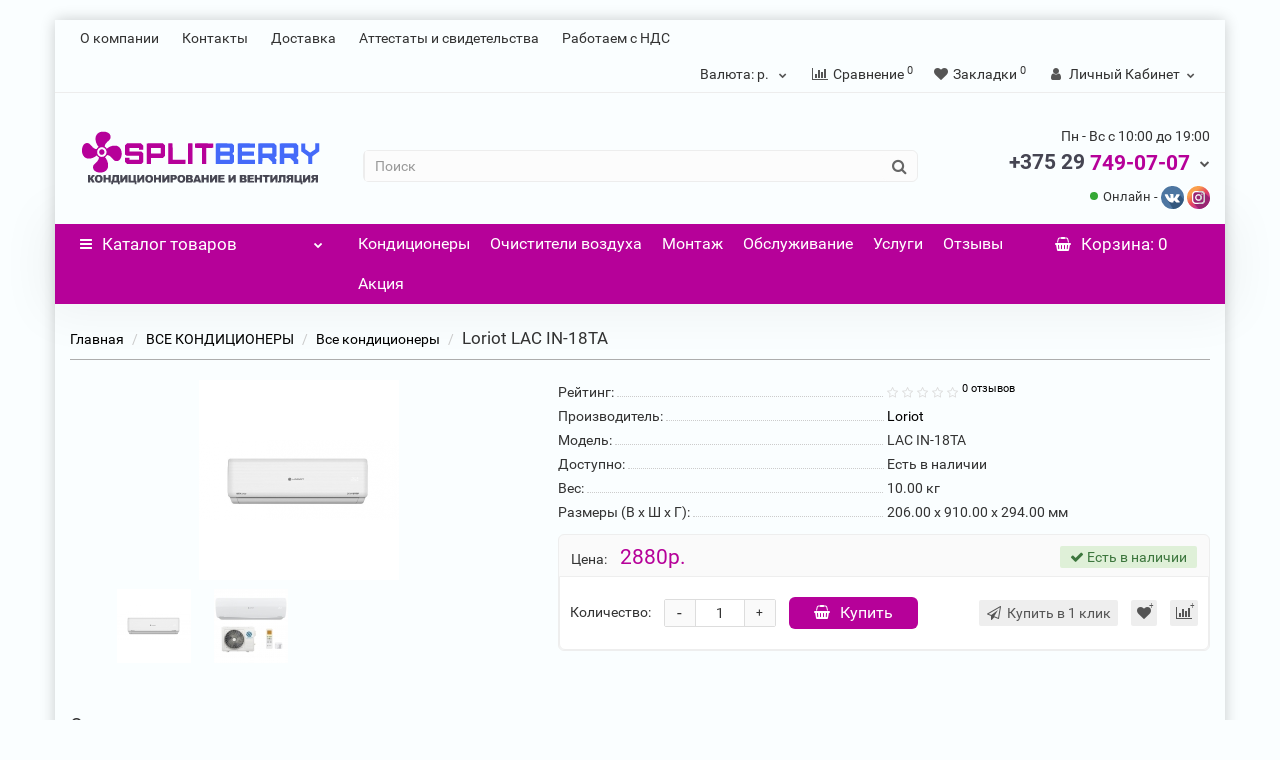

--- FILE ---
content_type: text/html; charset=utf-8
request_url: https://splitberry.by/vse-kondei/konditsionery/LAC-IN-18TA
body_size: 36024
content:
<!DOCTYPE html>
<!--[if IE]><![endif]-->
<!--[if IE 8 ]><html dir="ltr" lang="ru" class="iexpl"><![endif]-->
<!--[if IE 9 ]><html dir="ltr" lang="ru" class="iexpl"><![endif]-->
<!--[if (gt IE 9)|!(IE)]><!-->
<html dir="ltr" lang="ru" class="product-product-611 opacity_minus">
<!--<![endif]-->
<head>
<meta charset="UTF-8" />
<meta name="viewport" content="width=device-width, initial-scale=1">
<meta http-equiv="X-UA-Compatible" content="IE=edge">
<title>Купить кондиционер Loriot LAC IN-18TA с монтажом в Витебске. </title>
<base href="https://splitberry.by/" />
<meta name="description" content="Кондиционеры сплит-системы Loriot с монтажом от первого импортера в Витебске. Более 500 моделей кондиционеров в наличии с доставкой и монтажом. Обслуживание кондиционеров в Витебске. Loriot LAC IN-18TA" />
<meta name="keywords" content= "Loriot, LAC, IN-18TA" />
<meta property="og:title" content="Купить кондиционер Loriot LAC IN-18TA с монтажом в Витебске. " />
<meta property="og:type" content="website" />
<meta property="og:url" content="https://splitberry.by/vse-kondei/konditsionery/LAC-IN-18TA" />
<meta property="og:image" content="https://splitberry.by/image/catalog/new/logo.svg" />
<meta property="og:site_name" content="Splitberry - Купить кондиционер для дома и офиса" />
<!--<link rel="preload" href="https://splitberry.by/catalog/view/theme/revolution/stylesheet/fonts/gotham-pro-regular.woff2" as="font" crossorigin>-->
<link rel="preload" href="https://splitberry.by/catalog/view/theme/revolution/stylesheet/fonts/Roboto-Regular.woff2" as="font" crossorigin>
<link rel="preload" href="https://splitberry.by/catalog/view/theme/revolution/stylesheet/fonts/fontawesome-webfont.woff2?v=4.7.0" as="font" crossorigin>
<link rel="apple-touch-icon" sizes="180x180" href="https://splitberry.by/image/catalog/manifest/apple-touch-icon.png">
<link rel="icon" type="image/png" sizes="32x32" href="https://splitberry.by/image/catalog/manifest/favicon-32x32.png">
<link rel="icon" type="image/png" sizes="16x16" href="https://splitberry.by/image/catalog/manifest/favicon-16x16.png">
<link rel="shortcut icon" href="https://splitberry.by/image/catalog/manifest/favicon.ico" type="image/x-icon">
<link rel="icon" href="https://splitberry.by/image/catalog/manifest/favicon.ico" type="image/x-icon">
<link rel="manifest" href="https://splitberry.by/image/catalog/manifest/manifest.webmanifest" crossorigin="use-credentials">
<link rel="mask-icon" href="https://splitberry.by/image/catalog/manifest/safari-pinned-tab.svg" color="#ffffff">
<meta name="msapplication-config" content="https://splitberry.by/image/catalog/manifest/browserconfig.xml">
<meta name="msapplication-TileColor" content="#000000">
<meta name="theme-color" content="#ffffff">
	<link href="catalog/view/theme/revolution/stylesheet/stylesheet_min.css" rel="stylesheet">
<style>
#top2 .search {margin-top: 22px;}
#top2 #logo {margin-top: 8px;}
</style>
<link href="catalog/view/javascript/revolution/cloud-zoom/cloud-zoom.css" type="text/css" rel="stylesheet" media="screen" />
<link href="catalog/view/javascript/jquery/magnific/magnific-popup.css" type="text/css" rel="stylesheet" media="screen" />
<link href="catalog/view/javascript/jquery/datetimepicker/bootstrap-datetimepicker.min.css" type="text/css" rel="stylesheet" media="screen" />
<script src="catalog/view/javascript/jquery/jquery-2.1.1.min.js"></script>
<script src="catalog/view/javascript/jquery/owl-carousel/owl.carousel.min.js"></script>
<link href="https://splitberry.by/LAC-IN-18TA" rel="canonical" />
<link href="https://splitberry.by/image/catalog/logo.PNG" rel="icon" />
<script src="catalog/view/javascript/revolution/cloud-zoom/cloud-zoom.1.0.2.js"></script>
<script src="catalog/view/javascript/jquery/magnific/jquery.magnific-popup.min.js"></script>
<script src="catalog/view/javascript/jquery/datetimepicker/moment/moment.min.js"></script>
<script src="catalog/view/javascript/jquery/datetimepicker/moment/moment-with-locales.min.js"></script>
<script src="catalog/view/javascript/jquery/datetimepicker/bootstrap-datetimepicker.min.js"></script>
<script><!--
function max_height_div(div){var maxheight = 0;$(div).each(function(){$(this).removeAttr('style');if($(this).height() > maxheight){maxheight = $(this).height();}});$(div).height(maxheight);}
//--></script>
<!-- Yandex.Metrika counter -->
<script type="text/javascript" >
   (function(m,e,t,r,i,k,a){m[i]=m[i]||function(){(m[i].a=m[i].a||[]).push(arguments)};
   m[i].l=1*new Date();
   for (var j = 0; j < document.scripts.length; j++) {if (document.scripts[j].src === r) { return; }}
   k=e.createElement(t),a=e.getElementsByTagName(t)[0],k.async=1,k.src=r,a.parentNode.insertBefore(k,a)})
   (window, document, "script", "https://mc.yandex.ru/metrika/tag.js", "ym");

   ym(96638164, "init", {
        clickmap:true,
        trackLinks:true,
        accurateTrackBounce:true,
        webvisor:true
   });
</script>
<noscript><div><img src="https://mc.yandex.ru/watch/96638164" style="position:absolute; left:-9999px;" alt="yandexwatch" ></div></noscript>
<!-- /Yandex.Metrika counter -->
<!-- Google tag (gtag.js) -->
<script async src="https://www.googletagmanager.com/gtag/js?id=AW-952653589">
</script>
<script>
  window.dataLayer = window.dataLayer || [];
  function gtag(){dataLayer.push(arguments);}
  gtag('js', new Date());

  gtag('config', 'AW-952653589');
</script>
<!-- Event snippet for Page view conversion page -->
<script>
  gtag('event', 'conversion', {'send_to': 'AW-952653589/iYtFCO_-k7EZEJWuocYD'});
</script>
 <!-- Google tag (gtag.js) -->
<script async src="https://www.googletagmanager.com/gtag/js?id=G-XP29F755XH"></script>
<script>
  window.dataLayer = window.dataLayer || [];
  function gtag(){dataLayer.push(arguments);}
  gtag('js', new Date());

  gtag('config', 'G-XP29F755XH');
</script>

</head>
<body>
<div class="all_content_mmenu">
	<div itemscope itemtype="http://schema.org/Organization" style="display:none;">
		<meta itemprop="name" content="Splitberry - Купить кондиционер для дома и офиса" />
		<link itemprop="url" href="https://splitberry.by/vse-kondei/konditsionery/LAC-IN-18TA" />
		<link itemprop="logo" href="https://splitberry.by/image/catalog/new/logo.svg" />
					<meta itemprop="description" content="Кондиционеры сплит-системы Loriot с монтажом от первого импортера в Витебске. Более 500 моделей кондиционеров в наличии с доставкой и монтажом. Обслуживание кондиционеров в Витебске. Loriot LAC IN-18TA" />
													<meta itemprop="telephone" content="+375 29 749-07-07" />
							<meta itemprop="telephone" content="+375 44 749-07-07" />
							<meta itemprop="email" content="" />
						<link itemprop="sameAs" href="https://vk.com/split_berry" />
					</div>
<div id="pagefader"></div>
<div id="pagefader2"></div>
<div id="all_document">
<header>
		<div id="top">
		<div class="container">
														<div class="top-links hidden-xs verh nav pull-left text-center">
																							<a href="o_nas">О компании</a>
													<a href="contact">Контакты</a>
													<a href="dostavka">Доставка</a>
													<a href="attestati">Аттестаты и свидетельства</a>
													<a href="s-nds">Работаем с НДС</a>
																					<span class="foroppro" style="display:none;"></span>
				</div>
										<div class="top-links verh nav pull-right ">
					<ul class="list-inline">
												 
<li class="pull-left">
	<form action="https://splitberry.by/index.php?route=common/currency/currency" method="post" enctype="multipart/form-data" id="currency" class="dropdown">
	<a class="dropdown-toggle" data-toggle="dropdown">
    <span class="hidden-xs hidden-sm">Валюта: </span>
	 
     
     
     
    р. 
     
     
	<i class="fa fa-chevron-down strdown"></i></a>
    <ul class="dropdown-menu dropdown-menu-right">
		 
		 
		<li><a class="currency-select" name="USD">Доллар: $</a></li>
		 
		 
		 
		<li><a class="currency-select" name="BYN">Рубль: р.</a></li>
		 
		 
    </ul>
  <input type="hidden" name="code" value="" />
  <input type="hidden" name="redirect" value="https://splitberry.by/vse-kondei/konditsionery/LAC-IN-18TA" />
  </form>
</li>
 
						<li><a href="https://splitberry.by/compare-products" class="dropdown-toggle"><span id="compare-total"><i class="fa fa-bar-chart"></i><span class="hidden-xs hidden-sm">Сравнение</span><sup>0</sup></span></a></li>						<li><a href="https://splitberry.by/wishlist" class="dropdown-toggle"><span id="wishlist-total"><i class="fa fa-heart"></i><span class="hidden-xs hidden-sm">Закладки</span><sup>0</sup></span></a></li>													<li class="dropdown "><a href="https://splitberry.by/my_account" title="Личный Кабинет" class="dropdown-toggle" data-toggle="dropdown"><i class="fa fa-user"></i> <span class="hidden-xs hidden-sm">Личный Кабинет</span><i class="fa fa-chevron-down strdown"></i></a>
								<ul class="dropdown-menu dropdown-menu-right">
																											<li><a href="https://splitberry.by/login">Авторизация</a></li>
																		<li><a href="https://splitberry.by/register_account">Регистрация</a></li>
																</ul>
							</li>
											</ul>
				</div>
					</div>
	</div>
		<div id="top2">
	  <div class="container">
		<div class="row">
		<div class="col-xs-12 col-sm-6 col-md-3">
			<div id="logo">
			  								  <a href="https://splitberry.by/"><img src="https://splitberry.by/image/catalog/new/logo.svg" title="Splitberry - Купить кондиционер для дома и офиса" alt="Splitberry - Купить кондиционер для дома и офиса" class="img-responsive" /></a>
							  			</div>
		</div>
				<div class="hidden-xs hidden-sm bigsearch col-xs-12 col-sm-6 col-md-6">
							 
	<div class="search input-group">
		<input type="text" name="search" value="" placeholder="Поиск" class="form-control input-lg" />
		<input class="selected_category" type="hidden" name="category_id" value="0" />
		<span class="input-group-btn">
			<button type="button" class="search-button btn btn-default btn-lg search_button"><i class="fa fa-search"></i></button>
		</span>
      
	</div>


					</div>
							<div>
				<div class="header_conts t-ar">
					<div class="tel">
													<span class="header_phone_image"><img src="" alt=""/></span>
												<div class="header_phone_nomer">
															<span class="s11">Пн - Вс с 10:00 до 19:00</span>
																																						<button type="button" class="dropdown-toggle" data-toggle="dropdown" aria-expanded="true">
									<span class="s22">
										<span class="telefon">+375 29</span> 749-07-07																				<i class="fa fa-chevron-down"></i>
																			</span>
								</button>
																														<ul class="dropdown-menu dropdown-menu-right dop_contss">
																																																												<li><a href="contact"><span><i class="fa fa-street-view"></i><span>г. Витебск, ул. Правды 25, каб. 5</span></span></a></li>
																																												<li><a href="tel:80447490707"><span><i class="fa fa-volume-control-phone"></i><span>+375 44 749-07-07</span></span></a></li>
																																												<li><a href="mailto:splitberry@mail.ru"><span><i class="fa fa-envelope-open-o"></i><span>splitberry@mail.ru</span></span></a></li>
																																															</ul>
													</div>
					</div>
																<div class="phone_dop_text2">
							<div class="tel2soc">

<i class="online"></i> Онлайн -
<a href="https://vk.com/im?sel=-204443480" target="_blank" title="Написать Вконтакте"><img src="/image/catalog/revolution/demo_tovars/market/soc/vk.svg" style="width: 23px" alt="vk icon"></a>&nbsp;<a href="https://www.instagram.com/split_berry/" target="_blank" title="Написать в Instagram" style="background-color: rgb(255, 255, 255);"><img src="https://splitberry.by/image/catalog/revolution/demo_tovars/market/soc/instagram.svg" style="width: 23px;" alt="instagram icon"></a></div>
						</div>
									</div>
			</div>
								</div>
	  </div>
	</div>
		<div id="top3" class="clearfix ">
		<div class="container">
			<div class="row image_in_ico_row">
								<div class="col-xs-6 col-md-3">
					<div id="menu2_button" >
<div class="box-heading hidden-md hidden-lg" data-toggle="offcanvas" data-target=".navmenu.mobcats" data-canvas="body"><i class="fa fa-bars"></i>Каталог<span class="hidden-xs"> товаров</span><span class="icorightmenu"><i class="fa fa-chevron-down"></i></span></div>
 
<div class="box-heading hidden-xs hidden-sm" onclick="return false;"><i class="fa fa-bars"></i>Каталог<span class="hidden-xs"> товаров</span><span class="icorightmenu"><i class="fa fa-chevron-down"></i></span></div>
<div class="box-content am hidden-xs hidden-sm">
<div id="menu2" >
<div class="podmenu2"></div>
<div class="catalog_list catalog_list_popup catalog_as_popup">
 
 
	 
		<div class="revlevel_1 hasChildren closed menu2categories">
			 
				<div class="title with-child">
				<a href="https://splitberry.by/vse-kondei">
				 <i class="am_category_icon fa none hidden"></i> ВСЕ КОНДИЦИОНЕРЫ <sup>633</sup> 
				<span class="arrow-btn"><i class="fa fa-angle-right"></i></span>
				</a>
				</div>
			 
				
			<div class="childrenList">
				 
					  				 
				<div class="child-box box-col-4">
				 
					<ul class="ul_block64 col-4">
					 
						<li class="glavli"><a href="https://splitberry.by/vse-kondei/konditsionery"> <i class="am_category_icon fa fa-circle"></i> Все кондиционеры <sup>633</sup></a>
							 
							<ul class="lastul">
								  								 
									 
										<li class="category-211"><a href="https://splitberry.by/konditsionery/kondei-dlya-doma-i-ofisa"><i class="fa fa-minus"></i>Бытовые кондиционеры <sup>47</sup></a></li>
									 
								 
									 
										<li class="category-210"><a href="https://splitberry.by/konditsionery/budzhetnye-kondei"><i class="fa fa-minus"></i>Бюджетные кондиционеры <sup>7</sup></a></li>
									 
								 
									 
										<li class="category-213"><a href="https://splitberry.by/konditsionery/promushlennye-kondei"><i class="fa fa-minus"></i>Полупромышленные кондиционеры <sup>30</sup></a></li>
									 
								 
								 
									   
									 
								 
							</ul>
							 
						</li>
					 
						<li class="glavli"><a href="https://splitberry.by/vse-kondei/gree-kondei"> <i class="am_category_icon fa fa-circle"></i> Gree <sup>128</sup></a>
							 
							<ul class="lastul">
								  								 
									 
										<li class="category-84"><a href="https://splitberry.by/gree-kondei/Lyra"><i class="fa fa-minus"></i>Lyra Inverter <sup>12</sup></a></li>
									 
								 
									 
										<li class="category-275"><a href="https://splitberry.by/gree-kondei/pular-eco"><i class="fa fa-minus"></i>Pular inverter Eco R32 <sup>4</sup></a></li>
									 
								 
									 
										<li class="category-330"><a href="https://splitberry.by/gree-kondei/pular-inverter-arctic"><i class="fa fa-minus"></i>Pular inverter R32 Arctic <sup>12</sup></a></li>
									 
								 
									 
										<li class="category-255"><a href="https://splitberry.by/gree-kondei/Soyal"><i class="fa fa-minus"></i>Soyal Inverter <sup>3</sup></a></li>
									 
								 
									 
										<li class="category-85"><a href="https://splitberry.by/gree-kondei/gree-bora"><i class="fa fa-minus"></i>Bora on/off <sup>7</sup></a></li>
									 
								 
								 
									   
										 
											<li class="category-88 categoryoff"><a href="https://splitberry.by/gree-kondei/borar32"><i class="fa fa-minus"></i>Bora  R32 <sup>5</sup></a></li>
										 
									 
										 
											<li class="category-276 categoryoff"><a href="https://splitberry.by/gree-kondei/pular-on-of"><i class="fa fa-minus"></i>PULAR on/off <sup>6</sup></a></li>
										 
									 
										 
											<li class="category-91 categoryoff"><a href="https://splitberry.by/gree-kondei/LomoArctic"><i class="fa fa-minus"></i>Lomo Arctic  <sup>4</sup></a></li>
										 
									 
										 
											<li class="category-92 categoryoff"><a href="https://splitberry.by/gree-kondei/LomoNordic"><i class="fa fa-minus"></i>Lomo Nordic <sup>4</sup></a></li>
										 
									 
										 
											<li class="category-97 categoryoff"><a href="https://splitberry.by/gree-kondei/gtech"><i class="fa fa-minus"></i>G-Tech <sup>2</sup></a></li>
										 
									 
										 
											<li class="category-277 categoryoff"><a href="https://splitberry.by/gree-kondei/Gree-AIRY"><i class="fa fa-minus"></i>AIRY <sup>12</sup></a></li>
										 
									 
										 
											<li class="category-98 categoryoff"><a href="https://splitberry.by/gree-kondei/Gree-AMBER-Prestige"><i class="fa fa-minus"></i>AMBER Prestige  <sup>4</sup></a></li>
										 
									 
										 
											<li class="category-100 categoryoff"><a href="https://splitberry.by/gree-kondei/Gree-CONSOL"><i class="fa fa-minus"></i>CONSOL <sup>3</sup></a></li>
										 
									 
										 
											<li class="category-231 categoryoff"><a href="https://splitberry.by/gree-kondei/inverterkassR32"><i class="fa fa-minus"></i>Gree U-Match Inverter R32 Кассетного типа  <sup>8</sup></a></li>
										 
									 
										 
											<li class="category-230 categoryoff"><a href="https://splitberry.by/gree-kondei/inverterkassR410a"><i class="fa fa-minus"></i>Gree U-Match Inverter R410A Кассетного типа  <sup>7</sup></a></li>
										 
									 
										 
											<li class="category-103 categoryoff"><a href="https://splitberry.by/gree-kondei/kassete"><i class="fa fa-minus"></i>Gree U-Match II (On/Off) Кассетного типа <sup>3</sup></a></li>
										 
									 
										 
											<li class="category-232 categoryoff"><a href="https://splitberry.by/gree-kondei/inverterpotolokR410a"><i class="fa fa-minus"></i>Gree U-Match Inverter R410A Напольно-потолочного типа  <sup>6</sup></a></li>
										 
									 
										 
											<li class="category-279 categoryoff"><a href="https://splitberry.by/gree-kondei/invertercanalR32"><i class="fa fa-minus"></i>Gree U-Match Inverter R32 Канальный тип <sup>13</sup></a></li>
										 
									 
										 
											<li class="category-233 categoryoff"><a href="https://splitberry.by/gree-kondei/inverterpotolokR32"><i class="fa fa-minus"></i>Gree U-Match Inverter R32 Напольно-потолочного типа  <sup>8</sup></a></li>
										 
									 
										 
											<li class="category-278 categoryoff"><a href="https://splitberry.by/gree-kondei/inverternastenR32"><i class="fa fa-minus"></i>Gree U-Match Inverter R32 Настенный тип <sup>2</sup></a></li>
										 
									 
									 
										<li class="show_categoryoff show_coff">+ Показать все</li>
									 
								 
							</ul>
							 
						</li>
					 
						<li class="glavli"><a href="https://splitberry.by/vse-kondei/dai"> <i class="am_category_icon fa fa-circle"></i> Daikin <sup>61</sup></a>
							 
							<ul class="lastul">
								  								 
									 
										<li class="category-260"><a href="https://splitberry.by/dai/sensira"><i class="fa fa-minus"></i>Daikin FTXF Sensira <sup>7</sup></a></li>
									 
								 
									 
										<li class="category-115"><a href="https://splitberry.by/dai/FVXM-F"><i class="fa fa-minus"></i>Daikin Напольный FVXM-F <sup>3</sup></a></li>
									 
								 
									 
										<li class="category-107"><a href="https://splitberry.by/dai/perfera"><i class="fa fa-minus"></i>Daikin Perfera FTXM-R <sup>7</sup></a></li>
									 
								 
									 
										<li class="category-121"><a href="https://splitberry.by/dai/daikinftxp"><i class="fa fa-minus"></i>Comfora FTXP-М(9) <sup>6</sup></a></li>
									 
								 
									 
										<li class="category-109"><a href="https://splitberry.by/dai/emuraoba"><i class="fa fa-minus"></i>Emura FTXJ -MW/MS <sup>15</sup></a></li>
									 
								 
								 
									   
										 
											<li class="category-116 categoryoff"><a href="https://splitberry.by/dai/FTXA"><i class="fa fa-minus"></i>Stylish FTXA-AW/BS/BT/BB <sup>20</sup></a></li>
										 
									 
										 
											<li class="category-122 categoryoff"><a href="https://splitberry.by/dai/daikinururu"><i class="fa fa-minus"></i>Ururu Sarara FTXZ-N  <sup>3</sup></a></li>
										 
									 
									 
										<li class="show_categoryoff show_coff">+ Показать все</li>
									 
								 
							</ul>
							 
						</li>
					 
						<li class="glavli"><a href="https://splitberry.by/vse-kondei/dantex-kondei"> <i class="am_category_icon fa none hidden"></i> Dantex <sup>15</sup></a>
							 
							<ul class="lastul">
								  								 
									 
										<li class="category-316"><a href="https://splitberry.by/dantex-kondei/Dantexadvanceonoff"><i class="fa fa-minus"></i>ADVANCE On/Off <sup>5</sup></a></li>
									 
								 
									 
										<li class="category-282"><a href="https://splitberry.by/dantex-kondei/Dantexadvance"><i class="fa fa-minus"></i>ADVANCE PRO <sup>4</sup></a></li>
									 
								 
									 
										<li class="category-281"><a href="https://splitberry.by/dantex-kondei/Dantexadvanceblack"><i class="fa fa-minus"></i>ADVANCE PRO BLACK EDITION <sup>2</sup></a></li>
									 
								 
									 
										<li class="category-307"><a href="https://splitberry.by/dantex-kondei/dantexcorsoinverter"><i class="fa fa-minus"></i>CORSO INVERTER <sup>2</sup></a></li>
									 
								 
									 
										<li class="category-283"><a href="https://splitberry.by/dantex-kondei/Dantexvision"><i class="fa fa-minus"></i>VISION INVERTER <sup>2</sup></a></li>
									 
								 
								 
									   
									 
								 
							</ul>
							 
						</li>
					 
						<li class="glavli"><a href="https://splitberry.by/vse-kondei/loriot"> <i class="am_category_icon fa fa-circle"></i> Loriot <sup>5</sup></a>
							 
						</li>
					 
						<li class="glavli"><a href="https://splitberry.by/vse-kondei/tosot"> <i class="am_category_icon fa fa-circle"></i> TOSOT <sup>5</sup></a>
							 
							<ul class="lastul">
								  								 
									 
										<li class="category-143"><a href="https://splitberry.by/tosot/lord-euro"><i class="fa fa-minus"></i>LORD EURO  <sup>5</sup></a></li>
									 
								 
									 
										<li class="category-144"><a href="https://splitberry.by/tosot/TOSOT-NATAL"><i class="fa fa-minus"></i>NATAL <sup>0</sup></a></li>
									 
								 
									 
										<li class="category-145"><a href="https://splitberry.by/tosot/U-GRACE invertor"><i class="fa fa-minus"></i>U-GRACE  <sup>0</sup></a></li>
									 
								 
								 
									   
									 
								 
							</ul>
							 
						</li>
					 
						<li class="glavli"><a href="https://splitberry.by/vse-kondei/casarte-kondei"> <span class="am_category_image hidden"><img src="https://splitberry.by/image/cache/no_image-21x21.png" alt=""/></span> Casarte <sup>15</sup></a>
							 
							<ul class="lastul">
								  								 
									 
										<li class="category-309"><a href="https://splitberry.by/casarte-kondei/casarte-eletto"><i class="fa fa-minus"></i>Eletto <sup>9</sup></a></li>
									 
								 
									 
										<li class="category-310"><a href="https://splitberry.by/casarte-kondei/casarte-triano"><i class="fa fa-minus"></i>Triano <sup>6</sup></a></li>
									 
								 
								 
									   
									 
								 
							</ul>
							 
						</li>
					 
						<li class="glavli"><a href="https://splitberry.by/vse-kondei/haier"> <i class="am_category_icon fa fa-circle"></i> Haier <sup>79</sup></a>
							 
							<ul class="lastul">
								  								 
									 
										<li class="category-289"><a href="https://splitberry.by/haier/haiercoraldc"><i class="fa fa-minus"></i>Coral DC <sup>6</sup></a></li>
									 
								 
									 
										<li class="category-288"><a href="https://splitberry.by/haier/haiercoralexpert"><i class="fa fa-minus"></i>Coral Expert <sup>5</sup></a></li>
									 
								 
									 
										<li class="category-290"><a href="https://splitberry.by/haier/haiercoralonoff"><i class="fa fa-minus"></i>Coral on/off <sup>6</sup></a></li>
									 
								 
									 
										<li class="category-287"><a href="https://splitberry.by/haier/haierflexis"><i class="fa fa-minus"></i>Flexis Super Match <sup>12</sup></a></li>
									 
								 
									 
										<li class="category-286"><a href="https://splitberry.by/haier/haierjade"><i class="fa fa-minus"></i>Jade Super Match <sup>9</sup></a></li>
									 
								 
								 
									   
										 
											<li class="category-332 categoryoff"><a href="https://splitberry.by/haier/quantum"><i class="fa fa-minus"></i>Quantum <sup>10</sup></a></li>
										 
									 
										 
											<li class="category-331 categoryoff"><a href="https://splitberry.by/haier/stellar"><i class="fa fa-minus"></i>Stellar <sup>14</sup></a></li>
										 
									 
										 
											<li class="category-293 categoryoff"><a href="https://splitberry.by/haier/haier-s-match-eco-kanal"><i class="fa fa-minus"></i>Super Match ECO Канального типа <sup>7</sup></a></li>
										 
									 
										 
											<li class="category-292 categoryoff"><a href="https://splitberry.by/haier/haier-s-match-eco-kassete"><i class="fa fa-minus"></i>Super Match ECO Кассетного типа <sup>5</sup></a></li>
										 
									 
										 
											<li class="category-291 categoryoff"><a href="https://splitberry.by/haier/haier-s-match-eco"><i class="fa fa-minus"></i>Super Match ECO Напольно-потолочного типа <sup>5</sup></a></li>
										 
									 
									 
										<li class="show_categoryoff show_coff">+ Показать все</li>
									 
								 
							</ul>
							 
						</li>
					 
						<li class="glavli"><a href="https://splitberry.by/vse-kondei/hisense"> <i class="am_category_icon fa fa-circle"></i> Hisense <sup>14</sup></a>
							 
							<ul class="lastul">
								  								 
									 
										<li class="category-149"><a href="https://splitberry.by/hisense/HisenseEXPERT"><i class="fa fa-minus"></i>Hisense EXPERT PRO <sup>4</sup></a></li>
									 
								 
									 
										<li class="category-150"><a href="https://splitberry.by/hisense/NEOClassicA"><i class="fa fa-minus"></i>Hisense NEO Classic A <sup>5</sup></a></li>
									 
								 
									 
										<li class="category-152"><a href="https://splitberry.by/hisense/prema"><i class="fa fa-minus"></i>Hisense Premium Classic A  <sup>5</sup></a></li>
									 
								 
								 
									   
									 
								 
							</ul>
							 
						</li>
					 
						<li class="glavli"><a href="https://splitberry.by/vse-kondei/kitano"> <span class="am_category_image hidden"><img src="https://splitberry.by/image/cache/no_image-21x21.png" alt=""/></span> Kitano <sup>27</sup></a>
							 
							<ul class="lastul">
								  								 
									 
										<li class="category-295"><a href="https://splitberry.by/kitano/kitanovikionoff"><i class="fa fa-minus"></i>Viki on/off <sup>7</sup></a></li>
									 
								 
									 
										<li class="category-296"><a href="https://splitberry.by/kitano/kitano-walli-Invertor"><i class="fa fa-minus"></i>Walli Invertor <sup>5</sup></a></li>
									 
								 
									 
										<li class="category-297"><a href="https://splitberry.by/kitano/kitano-montaro"><i class="fa fa-minus"></i>MONTARO IV (on/off) Кассетного типа <sup>5</sup></a></li>
									 
								 
									 
										<li class="category-298"><a href="https://splitberry.by/kitano/kitano-nikko"><i class="fa fa-minus"></i>Nikko IV (on/off) Напольно-потолочного типа <sup>5</sup></a></li>
									 
								 
									 
										<li class="category-299"><a href="https://splitberry.by/kitano/kitano-roka"><i class="fa fa-minus"></i>Roka IV (on/off) Канального типа <sup>5</sup></a></li>
									 
								 
								 
									   
									 
								 
							</ul>
							 
						</li>
					 
						<li class="glavli"><a href="https://splitberry.by/vse-kondei/tcl"> <span class="am_category_image hidden"><img src="https://splitberry.by/image/cache/no_image-21x21.png" alt=""/></span> TCL <sup>26</sup></a>
							 
							<ul class="lastul">
								  								 
									 
										<li class="category-302"><a href="https://splitberry.by/tcl/tcleliteonoff"><i class="fa fa-minus"></i>Elite (on/off) <sup>6</sup></a></li>
									 
								 
									 
										<li class="category-303"><a href="https://splitberry.by/tcl/tcleliteinverter"><i class="fa fa-minus"></i>Elite Inverter <sup>4</sup></a></li>
									 
								 
									 
										<li class="category-305"><a href="https://splitberry.by/tcl/tclocarina21"><i class="fa fa-minus"></i>Ocarina T PRO TPG21 <sup>4</sup></a></li>
									 
								 
									 
										<li class="category-306"><a href="https://splitberry.by/tcl/tclocarina31"><i class="fa fa-minus"></i>Ocarina T PRO TPG31 <sup>4</sup></a></li>
									 
								 
									 
										<li class="category-318"><a href="https://splitberry.by/tcl/tcltpro"><i class="fa fa-minus"></i>T-Pro <sup>4</sup></a></li>
									 
								 
								 
									   
										 
											<li class="category-304 categoryoff"><a href="https://splitberry.by/tcl/tclxfresh"><i class="fa fa-minus"></i>X-Fresh <sup>4</sup></a></li>
										 
									 
									 
										<li class="show_categoryoff show_coff">+ Показать все</li>
									 
								 
							</ul>
							 
						</li>
					 
						<li class="glavli"><a href="https://splitberry.by/vse-kondei/midea"> <i class="am_category_icon fa fa-circle"></i> Midea <sup>11</sup></a>
							 
							<ul class="lastul">
								  								 
									 
										<li class="category-274"><a href="https://splitberry.by/midea/Breezeless"><i class="fa fa-minus"></i>Breezeless <sup>2</sup></a></li>
									 
								 
									 
										<li class="category-272"><a href="https://splitberry.by/midea/paramount"><i class="fa fa-minus"></i>Paramount <sup>5</sup></a></li>
									 
								 
									 
										<li class="category-273"><a href="https://splitberry.by/midea/Paramount-Inverter"><i class="fa fa-minus"></i>Paramount Inverter <sup>4</sup></a></li>
									 
								 
								 
									   
									 
								 
							</ul>
							 
						</li>
					 
						<li class="glavli"><a href="https://splitberry.by/vse-kondei/me"> <i class="am_category_icon fa fa-circle"></i> Mitsubishi Electric <sup>47</sup></a>
							 
							<ul class="lastul">
								  								 
									 
										<li class="category-224"><a href="https://splitberry.by/me/MSZ-DMVA"><i class="fa fa-minus"></i>Classic MSZ-DMVA <sup>3</sup></a></li>
									 
								 
									 
										<li class="category-241"><a href="https://splitberry.by/me/MSZ-HRVF"><i class="fa fa-minus"></i>Classic MSZ-HRVF <sup>6</sup></a></li>
									 
								 
									 
										<li class="category-226"><a href="https://splitberry.by/me/MSZ-FHVE"><i class="fa fa-minus"></i>Deluxe MSZ-FHVE <sup>3</sup></a></li>
									 
								 
									 
										<li class="category-225"><a href="https://splitberry.by/me/MSZ-EFVE"><i class="fa fa-minus"></i>Design MSZ-EFVE -W,B,S <sup>12</sup></a></li>
									 
								 
									 
										<li class="category-222"><a href="https://splitberry.by/me/MSZ-LNVG"><i class="fa fa-minus"></i>Premium MSZ-LNVG W,V,B,R <sup>16</sup></a></li>
									 
								 
								 
									   
										 
											<li class="category-223 categoryoff"><a href="https://splitberry.by/me/MSZ-APVG"><i class="fa fa-minus"></i>Standart MSZ-APVG <sup>7</sup></a></li>
										 
									 
									 
										<li class="show_categoryoff show_coff">+ Показать все</li>
									 
								 
							</ul>
							 
						</li>
					 
						<li class="glavli"><a href="https://splitberry.by/vse-kondei/electroluxx"> <i class="am_category_icon fa fa-circle"></i> Electrolux <sup>47</sup></a>
							 
							<ul class="lastul">
								  								 
									 
										<li class="category-243"><a href="https://splitberry.by/electroluxx/arctic_x"><i class="fa fa-minus"></i>Arctic X <sup>5</sup></a></li>
									 
								 
									 
										<li class="category-256"><a href="https://splitberry.by/electroluxx/art-style"><i class="fa fa-minus"></i>Art Style <sup>2</sup></a></li>
									 
								 
									 
										<li class="category-324"><a href="https://splitberry.by/electroluxx/atrium"><i class="fa fa-minus"></i>Atrium <sup>5</sup></a></li>
									 
								 
									 
										<li class="category-242"><a href="https://splitberry.by/electroluxx/Avalanche"><i class="fa fa-minus"></i>Avalanche Super <sup>4</sup></a></li>
									 
								 
									 
										<li class="category-325"><a href="https://splitberry.by/electroluxx/Electrolux-Super-DC-Inverter"><i class="fa fa-minus"></i>Elite Super <sup>4</sup></a></li>
									 
								 
								 
									   
										 
											<li class="category-326 categoryoff"><a href="https://splitberry.by/electroluxx/electrolux-enterprise"><i class="fa fa-minus"></i>Enterprise <sup>3</sup></a></li>
										 
									 
										 
											<li class="category-329 categoryoff"><a href="https://splitberry.by/electroluxx/electrolux-fusion-2"><i class="fa fa-minus"></i>Fusion 2 <sup>5</sup></a></li>
										 
									 
										 
											<li class="category-245 categoryoff"><a href="https://splitberry.by/electroluxx/Mango"><i class="fa fa-minus"></i>Mango <sup>2</sup></a></li>
										 
									 
										 
											<li class="category-155 categoryoff"><a href="https://splitberry.by/electroluxx/elx-monaco"><i class="fa fa-minus"></i>Monaco  <sup>4</sup></a></li>
										 
									 
										 
											<li class="category-327 categoryoff"><a href="https://splitberry.by/electroluxx/electrolux-onix"><i class="fa fa-minus"></i>Onix <sup>4</sup></a></li>
										 
									 
										 
											<li class="category-244 categoryoff"><a href="https://splitberry.by/electroluxx/Portofino"><i class="fa fa-minus"></i>Portofino Super <sup>4</sup></a></li>
										 
									 
										 
											<li class="category-328 categoryoff"><a href="https://splitberry.by/electroluxx/electrolux-smartline"><i class="fa fa-minus"></i>Smartline <sup>5</sup></a></li>
										 
									 
									 
										<li class="show_categoryoff show_coff">+ Показать все</li>
									 
								 
							</ul>
							 
						</li>
					 
						<li class="glavli"><a href="https://splitberry.by/vse-kondei/general"> <i class="am_category_icon fa fa-circle"></i> General Fujitsu <sup>21</sup></a>
							 
							<ul class="lastul">
								  								 
									 
										<li class="category-246"><a href="https://splitberry.by/general/eco-server"><i class="fa fa-minus"></i>Eco Server <sup>2</sup></a></li>
									 
								 
									 
										<li class="category-167"><a href="https://splitberry.by/general/Eco3Inverter"><i class="fa fa-minus"></i>Eco3 Inverter <sup>3</sup></a></li>
									 
								 
									 
										<li class="category-168"><a href="https://splitberry.by/index.php?route=product/category&amp;path=166_168"><i class="fa fa-minus"></i>Energy Plus 2 Inverter <sup>7</sup></a></li>
									 
								 
									 
										<li class="category-247"><a href="https://splitberry.by/general/winner-nordic"><i class="fa fa-minus"></i>Winner Nordic <sup>3</sup></a></li>
									 
								 
									 
										<li class="category-249"><a href="https://splitberry.by/general/winner-silver"><i class="fa fa-minus"></i>Winner Silver <sup>2</sup></a></li>
									 
								 
								 
									   
										 
											<li class="category-248 categoryoff"><a href="https://splitberry.by/general/winner-white"><i class="fa fa-minus"></i>Winner White <sup>4</sup></a></li>
										 
									 
									 
										<li class="show_categoryoff show_coff">+ Показать все</li>
									 
								 
							</ul>
							 
						</li>
					 
						<li class="glavli"><a href="https://splitberry.by/vse-kondei/mdv"> <i class="am_category_icon fa fa-circle"></i> MDV <sup>53</sup></a>
							 
							<ul class="lastul">
								  								 
									 
										<li class="category-250"><a href="https://splitberry.by/mdv/all-easy"><i class="fa fa-minus"></i>All Easy Inverter <sup>4</sup></a></li>
									 
								 
									 
										<li class="category-321"><a href="https://splitberry.by/mdv/aurora-on-off"><i class="fa fa-minus"></i>Aurora On/Off <sup>2</sup></a></li>
									 
								 
									 
										<li class="category-174"><a href="https://splitberry.by/mdv/mdvcassettecompact"><i class="fa fa-minus"></i>Cassette compact on/off <sup>2</sup></a></li>
									 
								 
									 
										<li class="category-175"><a href="https://splitberry.by/mdv/splitpolnorazmer"><i class="fa fa-minus"></i>Cassette on/off <sup>4</sup></a></li>
									 
								 
									 
										<li class="category-319"><a href="https://splitberry.by/mdv/classic-inverter"><i class="fa fa-minus"></i>Classic Inverter <sup>3</sup></a></li>
									 
								 
								 
									   
										 
											<li class="category-173 categoryoff"><a href="https://splitberry.by/mdv/forest"><i class="fa fa-minus"></i>Forest inverter <sup>4</sup></a></li>
										 
									 
										 
											<li class="category-323 categoryoff"><a href="https://splitberry.by/mdv/forest-on-off"><i class="fa fa-minus"></i>Forest On/Off <sup>5</sup></a></li>
										 
									 
										 
											<li class="category-322 categoryoff"><a href="https://splitberry.by/mdv/infini-Inverter"><i class="fa fa-minus"></i>Infini Inverter <sup>4</sup></a></li>
										 
									 
										 
											<li class="category-313 categoryoff"><a href="https://splitberry.by/mdv/mdv-loft"><i class="fa fa-minus"></i>Infini Loft ERP Inverter <sup>4</sup></a></li>
										 
									 
										 
											<li class="category-314 categoryoff"><a href="https://splitberry.by/mdv/nordic-heat"><i class="fa fa-minus"></i>Infini Nordic Heat Pump <sup>4</sup></a></li>
										 
									 
										 
											<li class="category-284 categoryoff"><a href="https://splitberry.by/mdv/Infinionoff"><i class="fa fa-minus"></i>Infini on/off <sup>5</sup></a></li>
										 
									 
										 
											<li class="category-320 categoryoff"><a href="https://splitberry.by/mdv/uvpro-inverter"><i class="fa fa-minus"></i>INFINI UVpro Inverter <sup>4</sup></a></li>
										 
									 
										 
											<li class="category-315 categoryoff"><a href="https://splitberry.by/mdv/smart-heat"><i class="fa fa-minus"></i>Smart Heat Pump <sup>3</sup></a></li>
										 
									 
										 
											<li class="category-285 categoryoff"><a href="https://splitberry.by/mdv/mdue-on-off"><i class="fa fa-minus"></i>Напольно-потолочные On/Off <sup>5</sup></a></li>
										 
									 
									 
										<li class="show_categoryoff show_coff">+ Показать все</li>
									 
								 
							</ul>
							 
						</li>
					 
						<li class="glavli"><a href="https://splitberry.by/vse-kondei/lg-aircon"> <i class="am_category_icon fa fa-circle"></i> LG <sup>14</sup></a>
							 
							<ul class="lastul">
								  								 
									 
										<li class="category-317"><a href="https://splitberry.by/lg-aircon/artcool-gallery"><i class="fa fa-minus"></i>ARTCOOL Gallery <sup>2</sup></a></li>
									 
								 
									 
										<li class="category-270"><a href="https://splitberry.by/lg-aircon/ARTCOOL-Mirror"><i class="fa fa-minus"></i>ARTCOOL Mirror <sup>2</sup></a></li>
									 
								 
									 
										<li class="category-261"><a href="https://splitberry.by/lg-aircon/lg-eco"><i class="fa fa-minus"></i>Eco <sup>2</sup></a></li>
									 
								 
									 
										<li class="category-262"><a href="https://splitberry.by/lg-aircon/lg-eco-smart"><i class="fa fa-minus"></i>Eco Smart <sup>3</sup></a></li>
									 
								 
									 
										<li class="category-263"><a href="https://splitberry.by/lg-aircon/evo-max"><i class="fa fa-minus"></i>Evo Max <sup>5</sup></a></li>
									 
								 
								 
									   
									 
								 
							</ul>
							 
						</li>
					 	 
					</ul>
				  
				 
				</div>
			</div>
			  
		</div>		
	 
		<div class="revlevel_1 hasChildren closed menu2categories">
			 
				<div class="title">
				<a href="https://splitberry.by/ochistitelivozduha"> <span class="am_category_image hidden"><img src="https://splitberry.by/image/cache/no_image-21x21.png" alt=""/><span class="mask"></span></span> Очистители воздуха <sup>20</sup></a>
				</div>
			 
			  
		</div>		
	 
		<div class="revlevel_1 hasChildren closed menu2categories">
			 
				<div class="title">
				<a href="https://splitberry.by/teplovojnasos"> <span class="am_category_image hidden"><img src="https://splitberry.by/image/cache/no_image-21x21.png" alt=""/><span class="mask"></span></span> Тепловые насосы <sup>7</sup></a>
				</div>
			 
			  
		</div>		
	 
		<div class="revlevel_1 hasChildren closed menu2categories">
			 
				<div class="title">
				<a href="https://splitberry.by/ventilacia"> <span class="am_category_image hidden"><img src="https://splitberry.by/image/cache/no_image-21x21.png" alt=""/><span class="mask"></span></span> Вентиляция <sup>15</sup></a>
				</div>
			 
			  
		</div>		
	  
  
 
 
 
</div>
</div>
</div>
 
</div>
 
<script><!--
var defaults = {
	columns: 4,
	classname: 'column',
	min: 1
};
$.fn.autocolumnlist = function(params){        
	var options = $.extend({}, defaults, params);        
	return this.each(function() {        
		var els = $(this).find('li.glavli');
		var dimension = els.size();
		if (dimension > 0) {
			var elCol = Math.ceil(dimension/options.columns);
			if (elCol < options.min) {
				elCol = options.min;
			}
			var start = 0;
			var end = elCol;
			for (i=0; i<options.columns; i++) {
				if ((i + 1) == options.columns) {
					els.slice(start, end).wrapAll('<div class="'+options.classname+' last" />');
				} else {
						els.slice(start, end).wrapAll('<div class="'+options.classname+'" />');
				}
				start = start+elCol;
				end = end+elCol;
			}
	   }
	});
};

// Предотвращаем закрытие меню при клике внутри
$('#menu2').on('click', function (e) {
    e.stopPropagation();
});

 
var container_lastul = $("#menu2");
container_lastul.find(".show_categoryoff").each(function () {
	$(this).on('click', function () {
		if ($(this).hasClass("show_coff")){
			$(this).removeClass("show_coff");
			$(this).parent(".lastul").find(".categoryoff").fadeIn();
			$(this).html('- Скрыть');
		} else {
			$(this).addClass("show_coff");
			$(this).parent(".lastul").find(".categoryoff").fadeOut();
			$(this).html('+ Показать все');
			var m2inh = $('.revlevel_1.open .childrenList').outerHeight();
			$('#menu2 .podmenu2').css('height', m2inh);
		}
	});
});
 
 
	var global_menu2_button;
	$("#top3 #menu2_button").hover(function(){
		global_menu2_button = setTimeout(function() {
		 
	}, 250)
	},function(){
		$('#top3 #menu2').removeClass('dblock');
		clearTimeout(global_menu2_button);
	});
 
 
	function autocol_cats(cat_id, cat_col) {
		$('.ul_block'+cat_id).autocolumnlist({  
			columns: cat_col,
			min: 1
		});
	}
	 
		autocol_cats(64, 4);
	 
		autocol_cats(228, 1);
	 
		autocol_cats(229, 1);
	 
		autocol_cats(215, 1);
	 
 
 
 
 
 
 
 
//--></script>
 
				</div>
								<div class="top-links nav norazmivcont hidden-xs hidden-sm col-md-7">
					<ul class="list-inline">
																	</ul>
											<nav id="menu">
							<div class="collapse navbar-collapse navbar-ex1-collapse">
								<ul class="nav dblock_zadergkaoff navbar-nav">
																														<li><a href="https://splitberry.by/vse-kondei/konditsionery" > <span class="am_category_image"><i class=""></i></span>  Кондиционеры</a></li>
																																								<li><a href="http://splitberry.by/ochistitelivozduha" > <span class="am_category_image"><i class=""></i></span>  Очистители воздуха</a></li>
																																								<li><a href="montazh-kondeev" > <span class="am_category_image"><i class=""></i></span>  Монтаж</a></li>
																																								<li><a href="obsluzivanie-kondeev" > <span class="am_category_image"><i class=""></i></span>  Обслуживание</a></li>
																																								<li><a href="https://splitberry.by/fiz.lica" > <span class="am_category_image"><i class=""></i></span>  Услуги</a></li>
																																								<li><a href="otzivy" > <span class="am_category_image"><i class=""></i></span>  Отзывы</a></li>
																																								<li><a href="index.php?route=information/ads_page" > <span class="am_category_image"><i class=""></i></span>  Акция</a></li>
																											</ul>
							</div>
						</nav>
														</div>
												<div class="col-xs-6 col-md-2">
					<div id="cart" class="btn-group show-on-hover w100 ">
	 
		<button class="cart" onclick="get_revpopup_cart('', 'show_cart', '');">
			<span id="cart-total"><i class="fa fa-shopping-basket"></i><span class="hidden-xs hidden-md">Корзина</span>: 0</span>
		</button>
	 
	 
</div>
<script><!--
 
	$('#top3 #cart .dropdown-menu').removeClass('dblock22');
	var global_cart_button;
	$("#top3 #cart").hover(function(){
		global_cart_button = setTimeout(function() {
		$('#top3 #cart .dropdown-menu').addClass('dblock');
		$('#top3 #cart .dropdown-menu').removeClass('dblock22');
	}, 250)
	},function(){
		$('#top3 #cart .dropdown-menu').removeClass('dblock');
		clearTimeout(global_cart_button);
		$('#top3 #cart .dropdown-menu').removeClass('dblock22');
	});
	$('#top2 #cart .dropdown-menu').removeClass('dblock');
	$("#top2 #cart").hover(function(){
		global_cart_button = setTimeout(function() {
		$('#top2 #cart .dropdown-menu').addClass('dblock');
		$('#top2 #cart .dropdown-menu').removeClass('dblock22');
	}, 0)
	},function(){
		$('#top2 #cart .dropdown-menu').removeClass('dblock');
		clearTimeout(global_cart_button);
		$('#top2 #cart .dropdown-menu').removeClass('dblock22');
	});
 
function masked(element, status) {
	if (status == true) {
		$('<div/>')
		.attr({ 'class':'masked' })
		.prependTo(element);
		$('<div class="masked_loading" />').insertAfter($('.masked'));
	} else {
		$('.masked').remove();
		$('.masked_loading').remove();
	}
}
function cart_update() {
return;
}
function update_cart_manual(val, product_id, minimumvalue, maximumvalue) {
	val.value = val.value.replace(/[^\d,]/g, '');
	input_val = $('#cart input.plus-minus.cartid_'+product_id);
	quantity = parseInt(input_val.val());
	if (quantity <= minimumvalue) {
		input_val.val(minimumvalue);
		return;
	}
	 
		if (quantity > maximumvalue) {
			input_val.val(maximumvalue);
			return;
		}
	 
	cart.update(product_id, input_val.val());
	cart_update();
}
function validate_pole_cart(val, product_id, znak, minimumvalue, maximumvalue) {
	val.value = val.value.replace(/[^\d,]/g, '');
	if (val.value == '') val.value = minimumvalue;
	input_val = $('#cart input.plus-minus.cartid_'+product_id);
	quantity = parseInt(input_val.val());
	 
		if (znak=='+' && input_val.val() < maximumvalue) input_val.val(quantity+1);
		else if (znak=='-' && input_val.val() > minimumvalue) input_val.val(quantity-1);
		else if (znak=='=' && input_val.val() < maximumvalue && input_val.val() < maximumvalue) input_val.val(input_val.val());
		if (quantity < 1 || quantity < minimumvalue) {
			input_val.val(minimumvalue);
			val.value = minimumvalue;
		} else if (quantity > maximumvalue) {
			input_val.val(maximumvalue);
			val.value = maximumvalue;
		}
	 
	cart.update(product_id, input_val.val());
	cart_update();
}
//--></script>
				</div>
			</div>
		</div>
	</div>
</header>
<section class="main-content">
 
<style>
	#owl-images .owl-carousel{margin:0}
	#content .product_informationss .main-image .img-responsive{width:200px}
	#content .product_informationss .main_img_box .image{margin-bottom:0}
	#content .product_informationss .image .stiker_panel{top:-350px}
</style>
<div class="container">
<div itemscope itemtype="http://schema.org/BreadcrumbList" style="display:none;">
  
<div itemprop="itemListElement" itemscope itemtype="http://schema.org/ListItem">
<link itemprop="item" href="https://splitberry.by/">
<meta itemprop="name" content="Главная" />
<meta itemprop="position" content="1" />
</div>
  
<div itemprop="itemListElement" itemscope itemtype="http://schema.org/ListItem">
<link itemprop="item" href="https://splitberry.by/vse-kondei">
<meta itemprop="name" content="ВСЕ КОНДИЦИОНЕРЫ" />
<meta itemprop="position" content="2" />
</div>
  
<div itemprop="itemListElement" itemscope itemtype="http://schema.org/ListItem">
<link itemprop="item" href="https://splitberry.by/vse-kondei/konditsionery">
<meta itemprop="name" content="Все кондиционеры" />
<meta itemprop="position" content="3" />
</div>
  
<div itemprop="itemListElement" itemscope itemtype="http://schema.org/ListItem">
<link itemprop="item" href="https://splitberry.by/vse-kondei/konditsionery/LAC-IN-18TA">
<meta itemprop="name" content="Loriot LAC IN-18TA" />
<meta itemprop="position" content="4" />
</div>
  
</div>
<ul class="breadcrumb"><li class="br_ellipses" style="display: none;">...</li>
 
<li><a href="https://splitberry.by/">Главная</a></li> 
 
<li><a href="https://splitberry.by/vse-kondei">ВСЕ КОНДИЦИОНЕРЫ</a></li> 
 
<li><a href="https://splitberry.by/vse-kondei/konditsionery">Все кондиционеры</a></li> 
 
 
 
<li><h1 class="inbreadcrumb">Loriot LAC IN-18TA</h1></li>
</ul>
  <div class="row"> 
     
           
    <div id="content" class="col-sm-12"> 
      <div class="row" itemscope itemtype="http://schema.org/Product">
		<meta itemprop="name" content="Loriot LAC IN-18TA" />
		<meta itemprop="category" content="0" />
         
         
         
        <div class="col-sm-12 col-md-5 product_informationss">
			 
				<div class="thumbnails">
				 
					<div class="main_img_box">
					 
						<div class="image">
							<a class="main-image" href="https://splitberry.by/image/cache/catalog/Kondei/Loriot/459a28dd4013cf14706392afe5c18307-800x800.jpg" title="Loriot LAC IN-18TA" data-number="0"><img class="img-responsive" src="https://splitberry.by/image/cache/catalog/Kondei/Loriot/459a28dd4013cf14706392afe5c18307-400x400.jpg" title="Loriot LAC IN-18TA" alt="Loriot LAC IN-18TA" itemprop="image" />
								 
									<div class="stiker_panel">
										 
											 
												 
											 
										 
										 
										 
										 
											 
										 
										 
										 
										 
										 
										 
									</div>
								 
							</a>
						</div>
					 
					</div>
				 
				 
					 
						<div id="owl-images" class="owl-carousel owl-theme images-additional">
							<div class="item">
								<a href="https://splitberry.by/image/cache/catalog/Kondei/Loriot/459a28dd4013cf14706392afe5c18307-800x800.jpg" id="https://splitberry.by/image/cache/catalog/Kondei/Loriot/459a28dd4013cf14706392afe5c18307-400x400.jpg" title="Loriot LAC IN-18TA"><img src="https://splitberry.by/image/cache/catalog/Kondei/Loriot/459a28dd4013cf14706392afe5c18307-74x74.jpg" title="Loriot LAC IN-18TA" alt="Loriot LAC IN-18TA" data-number="0"/></a>
							</div>
														 
								<div class="item">
									 
										<a href="https://splitberry.by/image/cache/catalog/Kondei/Loriot/Loriot-2-800x800.jpg" id="https://splitberry.by/image/cache/catalog/Kondei/Loriot/Loriot-2-400x400.jpg" title="Loriot LAC IN-18TA">
											<img src="https://splitberry.by/image/cache/catalog/Kondei/Loriot/Loriot-2-74x74.jpg" title="Loriot LAC IN-18TA" alt="Loriot LAC IN-18TA" data-number="1"/>
										</a>
									 
								</div>
														 
						</div>
					 
				 
				</div>
			 
        </div>
		 
         
         
        <div class="col-sm-12 col-md-7 product_informationss">
			<meta itemprop="mpn" content="LAC IN-18TA">
			 
			 
				 
			 
            <ul class="list-unstyled">
			 
				<li class="rating dotted-line">
					<div class="dotted-line_left"><span class="dotted-line_title">Рейтинг:</span><div class="dotted-line_line"></div></div>
					<div class="dotted-line_right">
						 
							 
								<span class="fa fa-stack"><i class="fa fa-star-o fa-stack-1x"></i></span>
							 
						 
							 
								<span class="fa fa-stack"><i class="fa fa-star-o fa-stack-1x"></i></span>
							 
						 
							 
								<span class="fa fa-stack"><i class="fa fa-star-o fa-stack-1x"></i></span>
							 
						 
							 
								<span class="fa fa-stack"><i class="fa fa-star-o fa-stack-1x"></i></span>
							 
						 
							 
								<span class="fa fa-stack"><i class="fa fa-star-o fa-stack-1x"></i></span>
							 
						 
						 
							<sup><a class="adotted" onclick="$('html, body').animate({ scrollTop: $('.tab-review').offset().top - 70}, 250); return false;">0 отзывов</a></sup>
						 
					</div>
				</li>
			 
			 
				 
					<li class="dotted-line"><div class="dotted-line_left"><span class="dotted-line_title">Производитель:</span><div class="dotted-line_line"></div></div><div class="dotted-line_right"><a href="https://splitberry.by/index.php?route=product/manufacturer/info&amp;manufacturer_id=37"><span itemprop="brand">Loriot</span></a></div></li>
				 
			 
			 
				 
					<li class="dotted-line"><div class="dotted-line_left"><span class="dotted-line_title">Модель:</span><div class="dotted-line_line"></div></div><div class="dotted-line_right"><span class="pr_model" itemprop="model">LAC IN-18TA</span></div></li>
				 
			 
			 
				 
			 
			 
				<li class="dotted-line"><div class="dotted-line_left"><span class="dotted-line_title">Доступно:</span><div class="dotted-line_line"></div></div><div class="dotted-line_right">Есть в наличии<span class="hidden pr_quantity">1</span></div></li>
			 
			 
				 
					<li class="dotted-line"><div class="dotted-line_left"><span class="dotted-line_title">Вес:</span><div class="dotted-line_line"></div></div><div class="dotted-line_right"><span class="pr_weight" data-weight="10.00000000" data-weight-unit="кг">10.00</span> кг</div></li>
				 
			 
			 
				 
					<li class="dotted-line"><div class="dotted-line_left"><span class="dotted-line_title">Размеры (В x Ш x Г):</span><div class="dotted-line_line"></div></div><div class="dotted-line_right">206.00 x 910.00 x 294.00 мм</div></li>
				 
			 
			 
				 
			 
			
			 
            </ul>
			 
		    <div class="well well-sm product-info product_informationss">
			 
             
			 
             
            <div class="form-group">
				 
				 
				  <div class="list-unstyled" itemprop="offers" itemscope itemtype="http://schema.org/Offer">
					<meta itemprop="url" content="https://splitberry.by/vse-kondei/konditsionery/LAC-IN-18TA">
					 
						<meta itemprop="priceValidUntil" content="2026-02-18">
										<span class="prq_title hidden-xs">Цена:</span>
					 
					<span class="update_price">2880р.</span>
					<span class="update_special dnone"></span>
					<meta itemprop="price" content="2880">
					 
					 
					<link itemprop="availability" href="http://schema.org/InStock" />
					<meta itemprop="priceCurrency" content="BYN">
				  </div>
				 
				 
				<div class="nalich">
						
					 
						<span class="text-success bg-success"><i class="fa fa-check" aria-hidden="true"></i> Есть в наличии</span> 
					 
				</div>
			</div>
			 
			 
			 
			 
				 
					<div class="form-group pokupka">
						 
							 
								<div class="pop_left">
									<label class="control-label prq_title hidden-xs">Количество:</label>
									<div class="number">
										<div class="frame-change-count">
											<div class="btn-plus">
												<button type="button" onclick="validate_pole(this,611,'+',1,1);">+</button>
											</div>
											<div class="btn-minus">
												<button type="button" onclick="validate_pole(this,611,'-',1,1);">-</button>
											</div>
										</div>
										<input type="text" name="quantity" class="plus-minus" value="1" onchange="validate_pole(this,611,'=',1,1);" onkeyup="validate_pole(this,611,'=',1,1);">
									</div>
									<button type="button" id="button-cart" onclick="get_revpopup_cart(611,'product',get_revpopup_cart_quantity('611'));" data-loading-text="Загрузка..." class="btn btn-primary btn-lg"><i class="fa fa-shopping-basket"></i>Купить</button>
								</div>
							 
						 
						 
							<div class="pop_right ">
							 
								<a class="pop_ico" onclick="get_revpopup_purchase('611');"><i class='fa fa-border fa-gavel'></i><span class="hidden-xs hidden-md">Купить в 1 клик</span></a>
							 
							 
								<a class=" wishlist pjid_611" data-toggle="tooltip" onclick="wishlist.add('611');" title="В закладки"><i class="fa fa-border fa-heart"></i></a>
							 
							 
								<a class=" compare pjid_611" data-toggle="tooltip" onclick="compare.add('611', 'Все кондиционеры');" title="В сравнение"><i class="fa fa-border fa-bar-chart-o"></i></a>
							 
							</div>
						 
						 
					</div>
				 
			 
			</div>
			 
        </div>
		<div style="height: 20px; width: 100%; clear: both;"></div>
		<div class="col-sm-12 mb20">
		 
			<div class="alt_pt_descript">
				 
					<div class="rev_slider">
						<div class="heading_h"><h3>Описание</h3></div>
						<h2 style="font-family: &quot;Open Sans&quot;, sans-serif; color: rgb(0, 0, 0);"><b>Инверторный кондиционер Loriot LAC IN-07TA</b></h2><p>Инверторный кондиционер Loriot LAC IN-18TA из серии Neon Inverter с функцией IFEEL представляет собой устройство, которое автоматически регулирует температуру в соответствии с данными температурного датчика на пульте ДУ. Этот кондиционер обладает мощностью охлаждения 2050 Вт и нагрева 2200 Вт, что позволяет обслуживать помещение площадью до 20 м². Уровень шума составляет всего 19 дБ, обеспечивая тихую работу устройства.</p><p>Кроме того, кондиционер Loriot LAC IN-18TA оснащен функцией 4D Air Flow, позволяющей управлять горизонтальным и вертикальным положением жалюзи с пульта. В комплекте поставляется фильтр 3 в 1, включающий фотокаталитический, угольный и катехиновый фильтры, обеспечивающие чистоту воздуха.</p><p>Внутренний блок кондиционера также оснащен LED-дисплеем, отображающим основные параметры работы устройства. Кроме того, данная сплит-система обладает ионизацией, которая способна стимулировать систему кровообращения, улучшать функционирование легких и эффективно предотвращать заболевания дыхательных путей, такие как астма и пневмония.</p><h3 style="font-family: &quot;Open Sans&quot;, sans-serif; color: rgb(0, 0, 0);"><b>Особенности</b></h3><p><b><br></b></p><p><b>4D air-flow</b></p><p>Автоматическое управление вертикальными и горизонтальными потоками воздуха прямо с пульта</p><p><br></p><p><b>Антикоррозийный корпус</b></p><p>Корпус внешнего блока имеет оцинкованное покрытие</p><p><br></p><p><img src="https://splitberry.by/image/catalog/icon/donthear.png" alt="Низкий уровень шума">&nbsp; &nbsp;<b>Низкий уровень шума</b></p><p>Бесшумная работа кондиционера достигается при помощи вентилятора с пониженным уровнем шума, применением бесшумных подшипников и мотора вентилятора внутреннего блока кондиционера</p><p><br></p><p><img src="https://splitberry.by/image/catalog/icon/a-icon.png" alt="Класс энергоэффективности">&nbsp; &nbsp;<b>Класс энергоэффективности</b></p><p>Кондиционер Loriot соответствует наивысшему классу А энергоэффективности по Европейским Стандартам (ЕС)</p><p><br></p><p><b>Функция таймера</b></p><p>Кондиционер может быть отключен или включен автоматически в любое установленное время суток</p><p><br></p><p><img src="https://splitberry.by/image/catalog/icon/filter-icon.png" style="width: 54px;">&nbsp; &nbsp;<b>Функция самодиагностики</b></p><p>Обеспечивает контроль аварийных операций или неисправностей</p><p><br></p><p><b>Беспроводной пульт</b></p><p>Удобен и функционален, позволяет без труда управлять всеми режимами работы кондиционера</p><p><br></p><p><b>Функция «Авторестарт»</b></p><p>Кондиционер автоматически запоминает настройки работы при аварийном отключении электропитания</p><p><br></p><p><b>Turbo</b></p><p>Режим позволяет при нажатии одной кнопки перейти в максимальные показатели температуры работы кондиционера, быстро охлаждая или обогревая помещение</p><p><br></p><p><b>Hidden дисплей</b></p><p>Технология скрытого дисплея. Вы видите индикацию только во время работы кондиционера, стильно и современно прямо через переднюю панель</p><p><br></p><p><b>ECO - Экономичный режим</b></p><p>Кондиционер автоматически повышает, при охлаждении, или понижает, при обогреве, температуру воздуха на 2 градуса в отличии от установленной, экономя ваши средства и свой ресурс работ</p><p><br></p><p><b>AUTO - Автоматический режим</b></p><p>Кондиционер в зависимости от температуры в помещении автоматически переключается в необходимый режим для создания наилучшего комфорта для Вас</p><p><br></p><p><b>HEALTHY - Ионизатор воздуха</b></p><p>Миллионы ионов в секунду генерирует ионизатор воздуха в поток проходящего через кондиционер воздуха, заботясь о вашем здоровье и здоровье ваших близких</p><p><br></p><p><b>Обслуживание и установка на 20-30% быстрее</b></p><p>Новая технологичная платформа позволяет разобрать кондиционер за несколько движений и получить быстрый доступ ко всем узлам конструкции</p><p><br></p><p><b>Универсальная установка</b></p><p>Подключить коммуникации внутреннего блока слева или справа</p><p><br></p><p><b>Стабилизатор напряжения</b></p><p>Позволяет работать бесперебойно даже при низком напряжении сети (от 185В)</p><p><br></p><p><img src="https://splitberry.by/image/catalog/icon/clean-icon.png" alt="Моющийся фильтр">&nbsp; &nbsp;<b>Моющийся фильтр</b></p><p>Фильтр внутреннего блока легко вынимается и моется</p><p><br></p><p><b>Хладагент R410</b></p><p>Мы используем только озонобезопасный фреон в работе нашего кондиционера</p><p><br></p><p><b>Режим «Разморозка»</b></p><p>Включается автоматически, в зависимости от внешних условий</p><p><br></p><p><b>Четыре режима работы</b></p><p>Кондиционеры Loriot работают в 4-х режимах для создания микроклимата в помещении и достижения наибольшего комфорта</p><p><br></p><p><b>iFEEL</b></p><p>Режим работы кондиционера, при котором замер температуры производится с температурного датчика в ПДУ, что обеспечивает более точное и комфортное поддержание температуры в месте расположения ПДУ</p><p><br></p><p><b>DC Инверторные технологии</b></p><p>Отличаются повышенной производительностью и минимальным энергопотреблением, так же работой при более низких температурах (-15°C)</p><h3 style="font-family: &quot;Open Sans&quot;, sans-serif; color: rgb(0, 0, 0);"><b><br></b></h3> 
					</div>
				 
				 
					 
						<div class="tab-specification rev_slider">
							<div class="heading_h"><h3>Характеристики</h3></div>
							 
								<table class="table attrbutes mb0">
									 
										<thead>
											<tr>
												<td colspan="2">Общие характеристики</td>
											</tr>
										</thead>
									 
									<tbody>
										 
											<tr itemprop="additionalProperty" itemscope itemtype="http://schema.org/PropertyValue">
												<td itemprop="name">Площадь</td>
												<td itemprop="value">58 м²</td>
											</tr>
										 
											<tr itemprop="additionalProperty" itemscope itemtype="http://schema.org/PropertyValue">
												<td itemprop="name">Тип</td>
												<td itemprop="value">настенная сплит-система</td>
											</tr>
										 
											<tr itemprop="additionalProperty" itemscope itemtype="http://schema.org/PropertyValue">
												<td itemprop="name">Мощность охлаждения, кВт</td>
												<td itemprop="value">5.73</td>
											</tr>
										 
											<tr itemprop="additionalProperty" itemscope itemtype="http://schema.org/PropertyValue">
												<td itemprop="name">Мощность обогрева, кВт</td>
												<td itemprop="value">6.54</td>
											</tr>
										 
											<tr itemprop="additionalProperty" itemscope itemtype="http://schema.org/PropertyValue">
												<td itemprop="name">Инвертер</td>
												<td itemprop="value">есть</td>
											</tr>
										 
											<tr itemprop="additionalProperty" itemscope itemtype="http://schema.org/PropertyValue">
												<td itemprop="name">Основные режимы</td>
												<td itemprop="value">охлаждение, обогрев</td>
											</tr>
										 
											<tr itemprop="additionalProperty" itemscope itemtype="http://schema.org/PropertyValue">
												<td itemprop="name">Электропитание</td>
												<td itemprop="value">1 ф - 220 В - 50 Гц</td>
											</tr>
										 
											<tr itemprop="additionalProperty" itemscope itemtype="http://schema.org/PropertyValue">
												<td itemprop="name">Потребление при охлаждении, кВт</td>
												<td itemprop="value">1.63</td>
											</tr>
										 
											<tr itemprop="additionalProperty" itemscope itemtype="http://schema.org/PropertyValue">
												<td itemprop="name">Потребление при обогреве, кВт</td>
												<td itemprop="value">1.50</td>
											</tr>
										 
											<tr itemprop="additionalProperty" itemscope itemtype="http://schema.org/PropertyValue">
												<td itemprop="name">Воздушный поток, max., м3/ч</td>
												<td itemprop="value">550</td>
											</tr>
										 
											<tr itemprop="additionalProperty" itemscope itemtype="http://schema.org/PropertyValue">
												<td itemprop="name">Wi-Fi</td>
												<td itemprop="value">нет</td>
											</tr>
										 
									</tbody>
								</table>
							 
								<table class="table attrbutes mb0">
									 
										<thead>
											<tr>
												<td colspan="2">Габариты</td>
											</tr>
										</thead>
									 
									<tbody>
										 
											<tr itemprop="additionalProperty" itemscope itemtype="http://schema.org/PropertyValue">
												<td itemprop="name">Внутренний блок (ВхШхГ) , мм </td>
												<td itemprop="value">294x910x206</td>
											</tr>
										 
											<tr itemprop="additionalProperty" itemscope itemtype="http://schema.org/PropertyValue">
												<td itemprop="name">Наружный блок (ВхШхГ), мм</td>
												<td itemprop="value">349x853x602</td>
											</tr>
										 
											<tr itemprop="additionalProperty" itemscope itemtype="http://schema.org/PropertyValue">
												<td itemprop="name">Вес внутреннего блока, кг</td>
												<td itemprop="value">10</td>
											</tr>
										 
											<tr itemprop="additionalProperty" itemscope itemtype="http://schema.org/PropertyValue">
												<td itemprop="name">Вес наружного блока, кг</td>
												<td itemprop="value">29</td>
											</tr>
										 
									</tbody>
								</table>
							 
								<table class="table attrbutes mb0">
									 
										<thead>
											<tr>
												<td colspan="2">Конструкция</td>
											</tr>
										</thead>
									 
									<tbody>
										 
											<tr itemprop="additionalProperty" itemscope itemtype="http://schema.org/PropertyValue">
												<td itemprop="name">Длинна трассы, max., м</td>
												<td itemprop="value">20</td>
											</tr>
										 
											<tr itemprop="additionalProperty" itemscope itemtype="http://schema.org/PropertyValue">
												<td itemprop="name">Уровень шума (мин/макс) дБ(А)</td>
												<td itemprop="value">28/30/36/41/44</td>
											</tr>
										 
											<tr itemprop="additionalProperty" itemscope itemtype="http://schema.org/PropertyValue">
												<td itemprop="name">Минимум t ᵒC для обогрева</td>
												<td itemprop="value">-7 °С </td>
											</tr>
										 
											<tr itemprop="additionalProperty" itemscope itemtype="http://schema.org/PropertyValue">
												<td itemprop="name">Хладагент</td>
												<td itemprop="value">R410A</td>
											</tr>
										 
									</tbody>
								</table>
														
						</div>
					 
				 
				 
					<div class="tab-review rev_slider">
						<div class="heading_h"><h3>Отзывы <sup>0</sup></h3></div>
						<div id="review"></div>
						 
							<div class="form-group required mb0 mt12">
								<div class="well well-sm otz">
									<div class="text-right">
										<a class="btn btn-primary" id="open-review-box"><i class="fa fa-comment-o" aria-hidden="true"></i>Написать отзыв</a>
									</div>						
									<div class="row" id="post-review-box" style="display:none;">
										<div class="col-md-12">
											<form class="form-review form-horizontal">
												<div class="form-group required">
													<label class="col-sm-2 control-label" for="input-name">Ваше имя:</label>
													<div class="col-sm-10">
														<input type="text" name="name" value="" id="input-name" class="form-control" />
													</div>
												</div>
												<div class="form-group required">
													<label class="col-sm-2 control-label" for="input-review">Ваш отзыв:</label>
													<div class="col-sm-10">
														<textarea name="text" rows="5" id="input-review" class="form-control"></textarea>
													</div>
												</div>
												<div class="form-group required">
													<label class="col-sm-2 control-label">Оценка:</label>
													<div class="col-sm-10">
														<div class="prod-rating">
															<input id="rat1" type="radio" name="rating" value="1" /><label class="rat-star" for="rat1"><i class="fa fa-star"></i></label>
															<input id="rat2" type="radio" name="rating" value="2" /><label class="rat-star" for="rat2"><i class="fa fa-star"></i></label>
															<input id="rat3" type="radio" name="rating" value="3" /><label class="rat-star" for="rat3"><i class="fa fa-star"></i></label>
															<input id="rat4" type="radio" name="rating" value="4" /><label class="rat-star" for="rat4"><i class="fa fa-star"></i></label>
															<input id="rat5" type="radio" name="rating" value="5" /><label class="rat-star" for="rat5"><i class="fa fa-star"></i></label>
														</div>
														<script><!--
															$('.rat-star').hover(function () {
																$(this).prevAll('.rat-star').addClass('active');
																$(this).addClass('active');
															},function () {
																$(this).prevAll('.rat-star').removeClass('active');
																$(this).removeClass('active');
															});
															
															$('.rat-star').click(function(){
																$('.rat-star').each(function(){
																	$(this).removeClass('checked');
																	$(this).prevAll('.rat-star').removeClass('checked');
																});
																
																$(this).addClass('checked');
																$(this).prevAll('.rat-star').addClass('checked');
															});
															
														//--></script>
													</div>
												</div>
												 
												<div class="pull-right text-right">
													<a class="btn btn-default" href="#" id="close-review-box" style="display:none; margin-right: 10px;">Отмена</a>
													<button type="button" id="button-review" data-loading-text="Загрузка..." class="btn btn-danger">Отправить</button>
												</div>					
											</form>
										</div>
									</div>
								</div>
								<script><!--
								$('#open-review-box').click(function(e) {
								$('#post-review-box').slideDown(400, function() {
								$('#new-review').trigger('autosize.resize');
								$('#new-review').focus();
								});
								$('#open-review-box').fadeOut(100);
								$('#close-review-box').show();
								});

								$('#close-review-box').click(function(e) {
								e.preventDefault();
								$('#post-review-box').slideUp(300, function() {
								$('#new-review').focus();
								$('#open-review-box').fadeIn(100);
								});
								$('#close-review-box').hide();
								});
								//--></script>
							</div>
						 
					</div>
				 
				 
					<div class="tab-review rev_slider">
						<div class="heading_h"><h3>Вопрос - Ответ <sup>0</sup></h3></div>
						<div id="answers">
							 
							<p>Пока не было вопросов.</p>
							 
						</div>
						<div class="form-group required mb0 mt12">
							<div class="well well-sm otz">
								<div class="text-right">
									<a class="btn btn-primary" id="open-answers-box"><i class="fa fa-comment-o" aria-hidden="true"></i>Задать вопрос</a>
								</div>						
								<div class="row" id="post-answers-box" style="display:none;">
									<div class="col-md-12">
										<form class="form-answers form-horizontal">
											<div class="form-group required">
												<label class="col-sm-2 control-label" for="input-name">Имя</label>
												<div class="col-sm-10">
													<input type="text" name="name_answer" value="" id="input-name" class="form-control" />
												</div>
											</div>
											<div class="form-group required">
												<label class="col-sm-2 control-label" for="input-answer">Вопрос</label>
												<div class="col-sm-10">
													<textarea name="text_answer" rows="5" id="input-answer" class="form-control"></textarea>
												</div>
											</div>
											 
											<div class="pull-right text-right">
												<a class="btn btn-default" href="#" id="close-answers-box" style="display:none; margin-right: 10px;">Отмена</a>
												<button type="button" id="button-answers" data-loading-text="Загрузка..." class="btn btn-danger">Отправить</button>
											</div>					
										</form>
									</div>
								</div>
							</div>
							<script><!--
							$('#open-answers-box').click(function(e) {
							$('#post-answers-box').slideDown(400, function() {
							$('#new-answers').trigger('autosize.resize');
							$('#new-answers').focus();
							});
							$('#open-answers-box').fadeOut(100);
							$('#close-answers-box').show();
							});

							$('#close-answers-box').click(function(e) {
							e.preventDefault();
							$('#post-answers-box').slideUp(300, function() {
							$('#new-answers').focus();
							$('#open-answers-box').fadeIn(100);
							});
							$('#close-answers-box').hide();
							});
							//--></script>
						</div>
					</div>
				 
				 
				 
				 
			</div>
		 
		  

		</div>
      </div>  
       
	 
			<p><i class="fa fa-tags"></i>
				 <a href="https://splitberry.by/search?tag=Loriot LAC IN-18TA">Loriot LAC IN-18TA</a> 			 <a href=""></a> 	 </p>
		
</div>

	 

    </div>
</div>
<script><!--
 
 
$(document).ready(function(){
	$('.nav.nav-tabs li:first-child a').tab('show');
});
var owl = $("#owl-images");
owl.owlCarousel({
  responsiveBaseWidth: '.container',
  itemsCustom: [[0, 2], [448, 3], [650, 3], [750, 3], [970, 4]],
  navigation : true,
  navigationText: ['<i class="fa fa-chevron-left fa-5x"></i>', '<i class="fa fa-chevron-right fa-5x"></i>'],
  pagination: false
}); 

$('select[name=\'recurring_id\'], input[name="quantity"]').change(function(){
	$.ajax({
		url: 'index.php?route=product/product/getRecurringDescription',
		type: 'post',
		data: $('input[name=\'product_id\'], input[name=\'quantity\'], select[name=\'recurring_id\']'),
		dataType: 'json',
		beforeSend: function() {
			$('#recurring-description').html('');
		},
		success: function(json) {
			$('.alert, .text-danger').remove();

			if (json['success']) {
				$('#recurring-description').html(json['success']);
			}
		}
	});
});

$('.date').datetimepicker({
	pickTime: false
});

$('.datetime').datetimepicker({
	pickDate: true,
	pickTime: true
});

$('.time').datetimepicker({
	pickDate: false
});

$('button[id^=\'button-upload\']').on('click', function() {
	var node = this;

	$('#form-upload').remove();

	$('body').prepend('<form enctype="multipart/form-data" id="form-upload" style="display: none;"><input type="file" name="file" /></form>');

	$('#form-upload input[name=\'file\']').trigger('click');

	if (typeof timer != 'undefined') {
    	clearInterval(timer);
	}

	timer = setInterval(function() {
		if ($('#form-upload input[name=\'file\']').val() != '') {
			clearInterval(timer);

			$.ajax({
				url: 'index.php?route=tool/upload',
				type: 'post',
				dataType: 'json',
				data: new FormData($('#form-upload')[0]),
				cache: false,
				contentType: false,
				processData: false,
				beforeSend: function() {
					$(node).button('loading');
				},
				complete: function() {
					$(node).button('reset');
				},
				success: function(json) {
					$('.text-danger').remove();

					if (json['error']) {
						$(node).parent().find('input').after('<div class="text-danger">' + json['error'] + '</div>');
					}

					if (json['success']) {
						alert(json['success']);

						$(node).parent().find('input').attr('value', json['code']);
					}
				},
				error: function(xhr, ajaxOptions, thrownError) {
					alert(thrownError + "\r\n" + xhr.statusText + "\r\n" + xhr.responseText);
				}
			});
		}
	}, 500);
});

$('#review').delegate('.pagination a', 'click', function(e) {
    e.preventDefault();

    $('#review').fadeOut('slow');

    $('#review').load(this.href);

    $('#review').fadeIn('slow');
});

$('#review').load('index.php?route=product/product/review&product_id=611');

$('#button-review').on('click', function() {
	$.ajax({
		url: 'index.php?route=product/product/write&product_id=611',
		type: 'post',
		dataType: 'json',
		data: $(".form-review").serialize(),
		beforeSend: function() {
			$('#button-review').button('loading');
		},
		complete: function() {
			$('#button-review').button('reset');
		},
		success: function(json) {
			$('.alert-success, .alert-danger').remove();

			if (json['error']) {
				get_revpopup_notification('alert-danger', 'Ошибка', json['error']);
			}

			if (json['success']) {
				get_revpopup_notification('alert-success', 'Спасибо за отзыв', json['success']);

				$('input[name=\'name\']').val('');
				$('textarea[name=\'text\']').val('');
				$('input[name=\'rating\']:checked').prop('checked', false);
				
				$('#post-review-box').slideUp(300);
				$('#new-review').focus();
				$('#open-review-box').fadeIn(100);
				$('#close-review-box').hide();
				$('#ratings-hidden').val('');
				$('.stars .glyphicon').removeClass('glyphicon-star').addClass('glyphicon-star-empty');
				
			}
		}
	});
});

$('#button-answers').on('click', function() {
	$.ajax({
		url: 'index.php?route=revolution/revstorereview/writeanswer&product_id=611',
		type: 'post',
		dataType: 'json',
		data: $(".form-answers").serialize(),
		beforeSend: function() {
			$('#button-answers').button('loading');
		},
		complete: function() {
			$('#button-answers').button('reset');
		},
		success: function(json) {
			$('.alert-success, .alert-danger').remove();
			if (json['error']) {
				get_revpopup_notification('alert-danger', 'Ошибка', json['error']);
			}
			if (json['success']) {
				get_revpopup_notification('alert-success', 'Спасибо за вопрос', json['success']);
				$('input[name=\'name_answer\']').val('');
				$('textarea[name=\'text_answer\']').val('');
				$('#post-answers-box').slideUp(300);
				$('#new-answers').focus();
				$('#open-answers-box').fadeIn(100);
				$('#close-answers-box').hide();
			}
		}
	});
});

$('.thumbnails .main-image').magnificPopup({
	type:'image',
	removalDelay: 170,
	callbacks: {
	beforeOpen: function() {
	   this.st.mainClass = 'mfp-zoom-in';
	},
	open: function() {
		$('body').addClass('razmiv2');
		$('#pagefader2').fadeIn(70);
		if (document.body.scrollHeight > document.body.offsetHeight) {
			 
		}
	}, 
	close: function() {
		$('body').removeClass('razmiv2');
		$('#pagefader2').fadeOut(70);
		$('#top3').css('right', 'initial');
	}
	}
});
$('.thumbnails .images-additional').magnificPopup({
	type:'image',
	delegate: 'a',
	gallery: {
		enabled:true
	},
	removalDelay: 170,
	callbacks: {
	beforeOpen: function() {
	   this.st.mainClass = 'mfp-zoom-in';
	},
	open: function() {
		$('body').addClass('razmiv2');
		$('#pagefader2').fadeIn(70);
		if (document.body.scrollHeight > document.body.offsetHeight) {
			 
		}
	}, 
	close: function() {
		$('body').removeClass('razmiv2');
		$('#pagefader2').fadeOut(70);
		$('#top3').css('right', 'initial');
	}
	}
});
 
	$('.thumbnails .main-image img').click(function(){
		if ($('.images-additional').length > 0) {
			var startnumber = $(this).parent().attr('data-number');
			$('.images-additional').magnificPopup('open', startnumber);
			return false
		} else {
			$('.main-image').magnificPopup('open');
			return false
		}
	});
 
 
function get_revpopup_cart_quantity() {
	input_val = $('.product-info.product_informationss .plus-minus').val();
	quantity  = parseInt(input_val);
	return quantity;
}
function validate_pole(val, product_id, znak, minimumvalue, maximumvalue) {
	val.value = val.value.replace(/[^\d,]/g, '');
	if (val.value == '') val.value = minimumvalue;
	maximumvalue = Number($('.product_informationss .pr_quantity').text());
	if (maximumvalue < 1) maximumvalue = 9999;
	input_val = $('.product-info.product_informationss .plus-minus');
	quantity = parseInt(input_val.val());
	 
	if(znak=='+' && input_val.val() < maximumvalue) input_val.val(quantity+1);
	else if(znak=='-' && input_val.val() > minimumvalue) input_val.val(quantity-1);
	else if(znak=='=' && input_val.val() < maximumvalue && input_val.val() < maximumvalue) input_val.val(input_val.val());
	if (quantity < 1 || quantity < minimumvalue) {
		input_val.val(minimumvalue);
		val.value = minimumvalue;
	} else if (quantity > maximumvalue) {
		input_val.val(maximumvalue);
		val.value = maximumvalue;
	}
	 

	update_quantity(product_id, input_val.val());
}
function update_quantity(product_id, quantity) {
	var minimumvalue = 1;
	if (quantity == 0 || quantity < minimumvalue) {
		quantity = $('.product-info.product_informationss .plus-minus').val(minimumvalue);
		return;
	} else if (quantity < 1) {
		quantity = 1;
		return;
	}
	
	data = $('.product-info.product_informationss input[type=\'text\'], .product-info.product_informationss input[type=\'hidden\'], .product-info.product_informationss input[type=\'radio\']:checked, .product-info.product_informationss input[type=\'checkbox\']:checked, .product-info.product_informationss select, .product-info.product_informationss textarea'),
	$.ajax({
	  url: 'index.php?route=product/product/update_prices',
	  type: 'post',
	  dataType: 'json',
	  data: data.serialize() + '&product_id=' + product_id + '&quantity=' + quantity,
	  success: function(json) {

		 
		
			 
		
			 
				var weight = json['weight'];
				 
					var start_weight = parseFloat($('.product_informationss .pr_weight').attr('data-weight'));
					$({val:start_weight}).animate({val:weight}, {
						duration: 500,
						easing: 'swing',
						step: function(val) {
							$('.product_informationss .pr_weight').html(weight_format(val));
						}
					});
					$('.product_informationss .pr_weight').attr('data-weight', json['weight']);
				 
			 
		  
			 
				 
					var price = json['price_n'];
				 
				 
					var start_price = parseFloat($('.product_informationss .update_price').html().replace(/\s*/g,''));
					$({val:start_price}).animate({val:price}, {
						duration: 500,
						easing: 'swing',
						step: function(val) {
							$('.product_informationss .update_price').html(price_format(val));
						}
					});
				 
				
				var special = json['special_n'];
				 
					var start_special = parseFloat($('.product_informationss .update_special').html().replace(/\s*/g,''));
					$({val:start_special}).animate({val:special}, {
						duration: 500,
						easing: 'swing',
						step: function(val) {
							$('.product_informationss .update_special').html(price_format(val));
						}
					});
				 
			 
		
		 
	  } 
	});
}
function update_prices_product(product_id, minimumvalue) {
	input_val = $('.product-info.product_informationss .plus-minus').val();
	if (input_val > minimumvalue) {
		input_val = minimumvalue;
		$('.product-info.product_informationss .plus-minus').val(minimumvalue);
	}
	 
	quantity = parseInt(input_val);
	 
	data = $('.product-info.product_informationss input[type=\'text\'], .product-info.product_informationss input[type=\'hidden\'], .product-info.product_informationss input[type=\'radio\']:checked, .product-info.product_informationss input[type=\'checkbox\']:checked, .product-info.product_informationss select, .product-info.product_informationss textarea');
	$.ajax({
	  type: 'post',
	  url:  'index.php?route=product/product/update_prices',
	  data: data.serialize() + '&product_id=' + product_id + '&quantity=' + quantity,
	  dataType: 'json',
	  success: function(json) {

		$('.product_informationss .thumbnails a.main-image').attr('href', json['opt_image_2_big']);
		$('.product_informationss .thumbnails a.main-image img').attr('src', json['opt_image_2']);
		 
		$('.product_informationss .thumbnails .images-additional .owl-item:first-child a').attr('href', json['opt_image_2_big']);
		$('.product_informationss .thumbnails .images-additional .owl-item:first-child a img').attr('src', json['opt_image_2']).css('width', 74).css('height', 74);
		 
		 
		
		var end_quantity = json['option_quantity'];
		 
			var start_quantity = parseFloat($('.product_informationss .pr_quantity').html().replace(/\s*/g,''));
			$({val:start_quantity}).animate({val:end_quantity}, {
				duration: 500,
				easing: 'swing',
				step: function(val) {
					$('.product_informationss .pr_quantity').html(number_format(val, product_id));
				}
			});
		 
		
		 
		
		 
			$('.product_informationss .pr_model').html(json['opt_model']);
		 
			
		 
			var weight = json['weight'];
			 
				var start_weight = parseFloat($('.product_informationss .pr_weight').attr('data-weight'));
				$({val:start_weight}).animate({val:weight}, {
					duration: 500,
					easing: 'swing',
					step: function(val) {
						$('.product_informationss .pr_weight').html(weight_format(val));
					}
				});
				$('.product_informationss .pr_weight').attr('data-weight', json['weight']);
			 
		 
	  
		 
			 
				 
					var price = json['price_n'];
				 
				 
					var start_price = parseFloat($('.product_informationss .update_price').html().replace(/\s*/g,''));
					$({val:start_price}).animate({val:price}, {
						duration: 500,
						easing: 'swing',
						step: function(val) {
							$('.product_informationss .update_price').html(price_format(val));
						}
					});
				 
				
				var special = json['special_n'];
				 
					var start_special = parseFloat($('.product_informationss .update_special').html().replace(/\s*/g,''));
					$({val:start_special}).animate({val:special}, {
						duration: 500,
						easing: 'swing',
						step: function(val) {
							$('.product_informationss .update_special').html(price_format(val));
						}
					});
				 
			 
		 
	  }
	});
}
 
function price_format(n) {
	c = 0;
    d = '.';
    t = '';
    s_left = '';
    s_right = 'р.';
    n = n * 1.00000000;
    i = parseInt(n = Math.abs(n).toFixed(c)) + ''; 
    j = ((j = i.length) > 3) ? j % 3 : 0; 
    return s_left + (j ? i.substr(0, j) + t : '') + i.substr(j).replace(/(\d{3})(?=\d)/g, "$1" + t) + (c ? d + Math.abs(n - i).toFixed(c).slice(2) : '') + s_right; 
}
function weight_format(n, product_id) {
    c = 2;
    d = '.';
    t = ',';
    i = parseInt(n = Math.abs(n).toFixed(c)) + ''; 
    j = ((j = i.length) > 3) ? j % 3 : 0; 
    return (j ? i.substr(0, j) + t : '') + i.substr(j).replace(/(\d{3})(?=\d)/g, "$1" + t) + (c ? d + Math.abs(n - i).toFixed(c).slice(2) : '');
}
function number_format(n, product_id) {
    i = parseInt(n = Math.abs(n).toFixed(0)) + ''; 
    return i;
}
 
	$('.product_related .owlproduct').owlCarousel({
		items: 1,
		singleItem: true,
		mouseDrag: false,
		touchDrag: false,
		autoPlay: false,
		navigation: true,
		navigationText: ['<i class="fa fa-chevron-left fa-3x"></i>', '<i class="fa fa-chevron-right fa-3x"></i>'],
		pagination: false
	});
	$('.viewed_products .owlproduct').owlCarousel({
		items: 1,
		singleItem: true,
		mouseDrag: false,
		touchDrag: false,
		autoPlay: false,
		navigation: true,
		navigationText: ['<i class="fa fa-chevron-left fa-3x"></i>', '<i class="fa fa-chevron-right fa-3x"></i>'],
		pagination: false
	});
 
--></script>
</section>
 
<footer>
 
	<div id="revsubscribe">
	<div class="container">
		<div class="row">
		<form id="revsubscribe_form">
			<div class="col-sm-5 col-xs-12">
				<div class="revtext">
				<i class="fa fa-envelope-o" aria-hidden="true"></i>
				<span class="susbs_head_text">Подписка на новости</span>
				 
					<br>
					Будьте в курсе новых акций и спецпредложений! 
				 
				</div>
				<div id="revsubscribe_success"></div>
			</div>
			<div class="col-sm-4 col-xs-6">										
				<input type="text" class="form-control" name="revs_email" id="revs_email" placeholder="Ваш e-mail" value="" />
				<input type="hidden" name="language_id" id="language_id" value="1" />
				<input type="hidden" name="store_id" id="store_id" value="0" />							
			</div>
			<div class="col-sm-3 col-xs-6">
			<a id="revsubscribe_submit" class="btn btn-primary">Подписаться</a>
			</div>
		</form>	
		</div>
	</div>
</div>
<script><!--
$( "#revsubscribe_form" ).submit(function( event ) {
	$('#revsubscribe_submit').click(); 
	event.preventDefault();
});
$('#revsubscribe_submit').on('click', function(){
	var email_validate = /^([A-Za-z0-9_\-\.])+\@([A-Za-z0-9_\-\.])+\.([A-Za-z]{2,4})$/;
	if ((document.getElementById("revs_email").value.length == 0)) {
		var message = 'Укажите Ваш e-mail адрес.';
		get_revpopup_notification('alert-danger', 'Ошибка', message);
	} else if (!document.getElementById("revs_email").value.match(email_validate)) {
		var message = 'Не верно указан e-mail адрес.';
		get_revpopup_notification('alert-danger', 'Ошибка', message);
	} else {
		$.ajax({
			url: 'index.php?route=revolution/revsubscribe/subscribecustomer',
			type: 'post',
			data: $('#revsubscribe_form').serialize(),
			success: function(response) {
				get_revpopup_notification('alert-success', 'Спасибо за подписку', response);
				$('#revs_email').val('');
			}
		});
	}
});
//--></script> 
	<div class="footer">
		<div class="container">
			<div class="row">
				    
				 
				 
					<div class="footer_cfs hidden-sm">
						  
						 
						 
						  
						  
					</div>
				  
				 
					 				 
				<div style="text-align:left" class="powered col-sm-12 col-xs-12"></div>
			</div>
		</div>




				<style>
				footer .footer .footer-section a{
					color: #ffffff;
				}
				.footer-section{
					display: flex;
					justify-content: center;
				}
				.footer-section.row{
					flex-wrap: wrap;
					margin-top: 20px;
				}
				.footer-column {
					width: 23%;
					padding: 15px;
				}
				.footer-column span {
					font-size: 1.2em;
					font-weight: 600;
				}
				.footer-column ul {
					list-style: none;
					padding: 0;
				}
				.footer-column ul li {
					padding: 5px 0;
				}
				.footer .footer-column ul li a:hover, .footer .footer-section__call a:hover, .footer-section.soc-icons a:hover{
					color: #e09f3c;
				}
				.footer-section.call{
					border-top: 1px solid #eeeeee78;
					border-bottom: 1px solid #eeeeee78;
					padding: 15px 0;
					margin: 0 15px;
				}
				.footer-section__call{
					margin: 0 10px;
				}
				.footer-section__call span{
					padding-left: 5px;
				}
				.footer-section.soc-icons{
					padding-top: 10px;
					padding-bottom: 15px;
				}
				.footer-section.info, .footer-section.address{
					text-align: center;
					flex-direction: column;
					padding: 20px 10px;
				}
				.footer-section.copywrite {
					font-size: 12px;
					background-color: #8d0277;
					text-align: center;
					flex-direction: column;
					padding: 5px 0;
				}
				.powered{
					display: none;
				}
				.footer .footer_cfs{
					padding-bottom: 0;
				}

				@media(max-width:576px) {
					.footer-column {
						width: 43%;
					}
				}
				@media(max-width:350px) {
					.footer-column {
						width: 83%;
					}
					.footer-section.call{
						flex-direction: column;
					}
					.footer-section__call{
						display: flex;
						justify-content: center;
						margin: 10px;
					}
				}
				</style> 
			<section class="footer-section row">
				<div class="footer-column">
					<span>Покупателям</span>
					<ul>
						<li><a href="https://splitberry.by/otzivy">Отзывы</a></li>
						<li><a href="https://splitberry.by/index.php?route=information/ads_page">Акция</a></li>
						<li><a href="https://splitberry.by/montazh-kondeev">Монтаж</a></li>
						<li><a href="https://splitberry.by/obsluzivanie-kondeev">Обслуживание</a></li>
						<li><a href="https://splitberry.by/fiz.lica">Услуги</a></li>
					</ul>
				</div>
				<div class="footer-column">
					<span>Каталог</span>
					<ul>
						<li><a href="https://splitberry.by/vse-kondei">Бренды</a></li>
						<li><a href="https://splitberry.by/vse-kondei/konditsionery">Кондиционеры</a></li>
						<li><a href="https://splitberry.by/ochistitelivozduha">Очиcтители воздуха</a></li>
						<li><a href="https://splitberry.by/teplovojnasos">Тепловые насосы</a></li>
						<li><a href="https://splitberry.by/ventilacia">Вентиляция</a></li>
					</ul>
				</div>
				<div class="footer-column">
					<span>Компания</span>
					<ul>
						<li><a href="https://splitberry.by/contact">Контакты</a></li>
						<li><a href="https://splitberry.by/o_nas">О нас</a></li>
						<li><a href="https://splitberry.by/attestati">Аттестаты</a></li>
						<li><a href="https://splitberry.by/s-nds">Работа с НДС</a></li>
						<li><a href="https://splitberry.by/contract">Юридическая информация</a></li>
					</ul>
				</div>
				<div class="footer-column">
					<span>Полезная информация</span>
					<ul>
						<li><a href="https://splitberry.by/kak_vibrat_kondicioner">Выбор кондиционера</a></li>
						<li><a href="https://splitberry.by/gde-cond">Где установить кондиционер</a></li>
						<li><a href="https://splitberry.by/obogrev-vitebsk">Кондиционер на обогрев</a></li>
						<li><a href="https://splitberry.by/midea-new">Breezeless новая технология</a></li>
					</ul>
				</div>
			</section>

			<section class="footer-section call">
				<div class="footer-section__call">
					<div><a href="tel:80447490707"><i class="fa fa-volume-control-phone"></i><span>+375 44 749-07-07</span></a></div>
				</div>
				<div class="footer-section__call">
					<div><a href="mailto:splitberry@mail.ru"><i class="fa fa-envelope-open-o"></i><span>splitberry@mail.ru</span></a></div>
				</div>
			</section>


			<section class="footer-section info">
				<div>Цены на сайте носят исключительно информационный характер и ни при каких условиях не являются публичной офертой.</div>
				<div>Указанные контакты являются в том числе контактами для связи по вопросам обращения покупателей о нарушении их прав. 
					Номер телефона работников Витебского Горисполкома Управление торговли и услуг (орган по месту государственной регистрации Частное предприятие "ПромТехноТрейд"), 
					уполномоченных рассматривать обращения по защите прав потребителей: 43-68-22.</div>
			</section>

			<section class="footer-section soc-icons">
				<a href="https://vk.com/im?sel=-204443480" target="_blank" title="Написать Вконтакте" aria-label="read to vk">
					<div class="soc-icons__block">
						<svg xmlns="http://www.w3.org/2000/svg" viewBox="0 0 24 24" width="44" height="44" fill="none" data-testid="icon">
							<path fill-rule="evenodd" clip-rule="evenodd" d="M12.3801 21H11.6306C7.5612 21 5.5272 21 4.26359 19.7364C3 18.4728 3 16.4388 3 12.3801V11.6198C3 7.56049 3 5.52721 4.26359 4.2636C5.5272 3 7.5612 3 11.6306 3H12.3801C16.4488 3 18.4944 3 19.7472 4.2636C21 5.52721 21 7.56192 21 11.6198V12.3801V12.4825C21.0001 16.4731 21.0001 18.4835 19.7472 19.7364C18.4836 21 16.4488 21 12.3801 21ZM6.04199 8.48291C6.13776 13.1622 8.60087 15.9781 12.6595 15.9781H12.895V13.3011C14.3724 13.4509 15.4754 14.5539 15.9254 15.9781H18.0559C17.4778 13.8476 15.9787 12.6697 15.0471 12.2197C15.9787 11.6632 17.2956 10.3139 17.6059 8.48291H15.6684C15.2609 9.97115 14.0513 11.3204 12.895 11.4486V8.48291H10.9243V13.6763C9.72551 13.3789 8.16168 11.9202 8.0976 8.48291H6.04199Z" fill="currentColor">
							</path>
						</svg>
					</div>
				</a>
				<a href="https://www.instagram.com/split_berry/" target="_blank" title="Написать в Instagram" aria-label="read to instagram">
					<div class="soc-icons__block">
						<svg xmlns="http://www.w3.org/2000/svg" viewBox="0 0 24 24" width="44" height="44" fill="none" data-testid="icon">
							<path fill-rule="evenodd" clip-rule="evenodd" d="M12.0053 4.62165C14.4114 4.62165 14.6963 4.63221 15.6426 4.67442C16.522 4.71311 16.9969 4.86086 17.3135 4.98398C17.7321 5.14579 18.0346 5.34278 18.3477 5.65585C18.6643 5.97244 18.8577 6.27145 19.0195 6.69005C19.1427 7.00664 19.2904 7.48505 19.3291 8.36095C19.3713 9.31073 19.3819 9.59566 19.3819 11.9982C19.3819 14.4043 19.3713 14.6893 19.3291 15.6355C19.2904 16.515 19.1427 16.9898 19.0195 17.3064C18.8577 17.725 18.6607 18.0276 18.3477 18.3406C18.0311 18.6572 17.7321 18.8507 17.3135 19.0125C16.9969 19.1356 16.5185 19.2834 15.6426 19.3221C14.6928 19.3643 14.4079 19.3748 12.0053 19.3748C9.59918 19.3748 9.31425 19.3643 8.36799 19.3221C7.48857 19.2834 7.01368 19.1356 6.69709 19.0125C6.27848 18.8507 5.97596 18.6537 5.66289 18.3406C5.3463 18.024 5.15282 17.725 4.99101 17.3064C4.86789 16.9898 4.72015 16.5114 4.68145 15.6355C4.63924 14.6858 4.62869 14.4008 4.62869 11.9982C4.62869 9.59214 4.63924 9.30721 4.68145 8.36095C4.72015 7.48153 4.86789 7.00664 4.99101 6.69005C5.15282 6.27145 5.34981 5.96893 5.66289 5.65585C5.97948 5.33926 6.27848 5.14579 6.69709 4.98398C7.01368 4.86086 7.49209 4.71311 8.36799 4.67442C9.31425 4.63221 9.59918 4.62165 12.0053 4.62165ZM12.0053 3C9.56048 3 9.25445 3.01055 8.29412 3.05277C7.33731 3.09498 6.6795 3.24976 6.10963 3.47137C5.51515 3.70354 5.01212 4.00958 4.51261 4.51261C4.00958 5.01212 3.70354 5.51515 3.47137 6.10612C3.24976 6.6795 3.09498 7.33379 3.05277 8.2906C3.01055 9.25445 3 9.56048 3 12.0053C3 14.4501 3.01055 14.7561 3.05277 15.7164C3.09498 16.6732 3.24976 17.3311 3.47137 17.9009C3.70354 18.4954 4.00958 18.9984 4.51261 19.4979C5.01212 19.9975 5.51515 20.307 6.10612 20.5357C6.6795 20.7573 7.33379 20.9121 8.2906 20.9543C9.25093 20.9965 9.55697 21.007 12.0018 21.007C14.4466 21.007 14.7526 20.9965 15.7129 20.9543C16.6697 20.9121 17.3275 20.7573 17.8974 20.5357C18.4884 20.307 18.9914 19.9975 19.4909 19.4979C19.9904 18.9984 20.3 18.4954 20.5286 17.9044C20.7502 17.3311 20.905 16.6768 20.9472 15.72C20.9894 14.7596 21 14.4536 21 12.0088C21 9.564 20.9894 9.25796 20.9472 8.29764C20.905 7.34083 20.7502 6.68302 20.5286 6.11315C20.307 5.51515 20.001 5.01212 19.4979 4.51261C18.9984 4.01309 18.4954 3.70354 17.9044 3.47489C17.3311 3.25327 16.6768 3.0985 15.72 3.05628C14.7561 3.01055 14.4501 3 12.0053 3ZM12.0053 7.3795C9.45147 7.3795 7.37955 9.45142 7.37955 12.0053C7.37955 14.5591 9.45147 16.631 12.0053 16.631C14.5591 16.631 16.6311 14.5591 16.6311 12.0053C16.6311 9.45142 14.5591 7.3795 12.0053 7.3795ZM12.0053 15.0058C10.3485 15.0058 9.00472 13.6621 9.00472 12.0053C9.00472 10.3484 10.3485 9.00467 12.0053 9.00467C13.6621 9.00467 15.0059 10.3484 15.0059 12.0053C15.0059 13.6621 13.6621 15.0058 12.0053 15.0058ZM16.8139 8.27648C17.4084 8.27648 17.8938 7.79456 17.8938 7.19655C17.8938 6.60206 17.4084 6.11662 16.8139 6.11662C16.2194 6.11662 15.734 6.59855 15.734 7.19655C15.734 7.79104 16.2159 8.27648 16.8139 8.27648Z" fill="currentColor">
							</path>
						</svg>
					</div>
				</a>
			</section>

			<section class="footer-section address">
				<div>В торговом реестре с 28 марта 2024 г., № регистрации 577455, УНП 391312340, регистрация №391312340, 26.03.2024, Витебский Городской Исполнительный комитет.</div>
				<div>ЧП "ПромТехноТрейд", юр.адрес: г. Витебск, ул. Правды 25 кабинет 5, E-mail: splitberry@mail.ru</div>
			</section>

			<section class="footer-section soc-icons">

					<div class="soc-icons__block">
						<svg xmlns="http://www.w3.org/2000/svg" width="44" height="44" viewBox="0 0 1200 1200" fill="none">
							<g fill="#eee"><g>
								<path d="M131.88,976.62c0,35.12-25.95,59.91-62.23,59.91c-34.21,0-62.46-22.27-62.46-66.11v-21.58 c0-42.24,20.44-72.94,58.33-80.05l55.97-6.94v22.5l-50.69,6.03c-22.96,4.59-36.97,19.27-38.35,49.8 c8.72-17.45,25.72-22.08,41.34-22.08C107.31,918.09,131.88,941.73,131.88,976.62z M106.16,976.39c0-21.12-15.16-36.27-36.28-36.27 c-21.36,0-36.51,15.15-36.51,36.27c0,21.58,15.15,36.5,36.51,36.5C91,1012.89,106.16,997.97,106.16,976.39z"></path>
								<path d="M268.51,983.51c0.09-3.75,0-7.35-0.25-10.82c-2.92-38.62-27.4-59.88-60.55-59.88 c-35.41,0-60.81,26.85-60.81,62.22c0,37.17,26.52,61.74,62.66,61.74c26.71,0,47.95-15.62,55.31-35.68h-25.36 c-5.84,7.92-15.74,13.88-29.73,13.88c-19.67,0-34.97-12.87-36.58-31.46H268.51z M173.21,963.54c1.35-16.97,15.77-29.37,34.5-29.37 c19.45,0,33.15,12.62,33.84,29.37H173.21z"></path>
								<path d="M277.33,1011.74c9.19-0.46,18.83-5.51,18.83-24.56v-71.85h93.52v119.13h-25.95v-95.72h-42.08v48.89 c0,33.05-19.52,47.97-44.55,47.52L277.33,1011.74z"></path>
								<polygon points="460.59,970.89 517.69,915.33 487.46,915.33 455.89,945.97 438.12,963.22 438.12,915.33 437.72,915.33 413.69,915.33 412.17,915.33 412.17,1034.47 413.69,1034.47 437.72,1034.47 438.12,1034.47 438.12,978.59 455.61,998.28 487.71,1034.47 517.9,1034.47"></polygon>
								<path d="M621.52,915.22l-3.16,17.7c-10.23-12.5-27.81-20-43.63-20c-0.19,0-0.36,0.02-0.55,0.02 c-0.28,0-0.55-0.02-0.83-0.02c-17.2,0-31.21,6.29-41.23,16.53c-0.49,0.49-0.99,0.96-1.46,1.46c-0.28,0.31-0.54,0.64-0.81,0.96 c-9.65,10.92-15.06,25.8-15.06,42.8c0,0.08,0.01,0.15,0.01,0.23c0,0.08-0.01,0.15-0.01,0.23c0,17,5.41,31.88,15.06,42.8 c0.27,0.32,0.53,0.65,0.81,0.96c0.47,0.51,0.97,0.97,1.46,1.46c10.02,10.24,24.03,16.53,41.23,16.53c0.28,0,0.55-0.02,0.83-0.02 c0.19,0,0.36,0.02,0.55,0.02c15.82,0,33.4-7.5,43.63-20v17.7h26.41v-0.23v-118.9v-0.23H621.52z M580.02,1013 c-22.5,0-38.58-15.84-38.58-38.1c0-22.27,16.08-38.1,38.58-38.1c22.28,0,38.12,16.53,38.12,38.1S602.29,1013,580.02,1013z"></path>
								<path d="M667.21,915.22v0.23v172.54v0.23h26.41v-71.34c10.23,12.5,27.81,20,43.63,20c0.19,0,0.36-0.02,0.55-0.02 c0.28,0,0.55,0.02,0.83,0.02c17.2,0,31.21-6.29,41.23-16.53c0.49-0.49,0.99-0.96,1.46-1.46c0.28-0.31,0.54-0.64,0.81-0.96 c9.65-10.92,15.06-25.8,15.06-42.8c0-0.08-0.01-0.15-0.01-0.23c0-0.08,0.01-0.15,0.01-0.23c0-17-5.41-31.88-15.06-42.8 c-0.27-0.32-0.53-0.65-0.81-0.96c-0.47-0.51-0.97-0.97-1.46-1.46c-10.02-10.24-24.03-16.53-41.23-16.53 c-0.28,0-0.55,0.02-0.83,0.02c-0.19,0-0.36-0.02-0.55-0.02c-15.82,0-33.4,7.5-43.63,20l-3.16-17.7H667.21z M693.85,974.9 c0-21.58,15.85-38.1,38.12-38.1c22.5,0,38.58,15.84,38.58,38.1c0,22.27-16.08,38.1-38.58,38.1 C709.69,1013,693.85,996.47,693.85,974.9z"></path>
								<path d="M993.82,960.16v74.47H967.6v-67.8c0-21.61-11.04-31.26-25.75-31.26c-15.18,0-26.67,10.11-26.67,31.26v67.8 h-26.21v-67.8c0-21.61-11.27-31.26-25.52-31.26c-15.4,0-26.9,10.11-26.9,31.26v67.8h-26.44V915.34h23.06l2.99,17.2 c6.9-12.18,18.33-19.73,36.03-19.73c16.09,0,29.28,6.63,36.4,19.73c7.82-12.18,20.85-19.73,40.17-19.73 C975.65,912.81,993.82,930.97,993.82,960.16z"></path>
							</g>
							<g>
								<path d="M459.81,610.8L335.03,733.16c-8.36,8.2-8.26,18.72-5.36,25.84c2.9,7.11,10.16,14.73,21.87,14.77l219.55,0.7 c16.89,0.05,30.89-13.65,31.2-30.54c0.02-0.9,0.03-1.81,0.03-2.71c0.15-48.1-18.95-95.16-52.65-129.53 C525.14,586.66,484.83,586.27,459.81,610.8z"></path>
								<path d="M316.54,517.75l-174.75-1.71c-11.71-0.12-19.08,7.4-22.06,14.48c-2.98,7.08-3.23,17.6,5.02,25.91 l154.76,155.74c11.91,11.98,31.49,12.19,43.66,0.46c0.65-0.62,1.3-1.26,1.94-1.89c34.11-33.9,53.89-80.69,54.36-128.82 C379.81,546.87,351.58,518.09,316.54,517.75z"></path>
								<path d="M147.92,493.13c0.9,0.02,1.81,0.03,2.71,0.03c48.1,0.15,95.16-18.95,129.53-52.65 c25.02-24.53,25.41-64.84,0.88-89.86L158.68,225.87c-8.2-8.36-18.72-8.26-25.84-5.36c-7.11,2.89-14.73,10.16-14.77,21.87 l-0.7,219.55C117.33,478.83,131.03,492.82,147.92,493.13z"></path>
								<path d="M181.1,215.94c33.9,34.11,80.69,53.89,128.82,54.36c35.04,0.34,63.82-27.88,64.16-62.92l1.71-174.75 c0.12-11.71-7.4-19.08-14.48-22.06c-7.08-2.98-17.6-3.23-25.91,5.02L179.67,170.35c-11.98,11.91-12.19,31.49-0.46,43.66 C179.83,214.65,180.47,215.3,181.1,215.94z"></path>
								<path d="M541.19,171.88L665.97,49.52c8.36-8.2,8.26-18.72,5.36-25.84c-2.89-7.11-10.16-14.73-21.87-14.77L429.9,8.22 c-16.89-0.05-30.89,13.65-31.2,30.54c-0.02,0.9-0.03,1.81-0.03,2.71c-0.15,48.1,18.95,95.16,52.65,129.53 C475.86,196.01,516.17,196.41,541.19,171.88z"></path>
								<path d="M684.46,264.93l174.75,1.71c11.71,0.12,19.08-7.4,22.06-14.48c2.98-7.08,3.23-17.6-5.02-25.91L721.49,70.51 c-11.91-11.98-31.49-12.19-43.66-0.46c-0.65,0.62-1.3,1.26-1.93,1.89c-34.11,33.9-53.89,80.69-54.36,128.82 C621.19,235.8,649.42,264.58,684.46,264.93z"></path>
								<path d="M853.08,289.55c-0.9-0.02-1.81-0.03-2.71-0.03c-48.1-0.15-95.16,18.95-129.53,52.65 c-25.02,24.53-25.41,64.84-0.88,89.86l122.36,124.78c8.2,8.36,18.72,8.26,25.84,5.36c7.11-2.89,14.73-10.16,14.77-21.87 l0.7-219.55C883.67,303.85,869.97,289.85,853.08,289.55z"></path>
								<path d="M819.9,566.74c-33.9-34.11-80.69-53.89-128.82-54.36c-35.04-0.34-63.82,27.88-64.16,62.92l-1.71,174.75 c-0.12,11.71,7.4,19.08,14.48,22.06c7.08,2.98,17.6,3.23,25.91-5.02l155.74-154.76c11.98-11.91,12.19-31.49,0.46-43.66 C821.17,568.03,820.53,567.38,819.9,566.74z"></path>
							</g>
							</g>
						</svg>
					</div>
			
					<div class="soc-icons__block">
						<svg xmlns="http://www.w3.org/2000/svg" width="70" height="30" viewBox="0 0 50 26" fill="none">
							<path d="M21.8349 11.8828H25.1964C24.9515 11.1229 24.3207 10.6337 23.5094 10.6337C22.7366 10.6337 22.0795 11.1229 21.8349 11.8828ZM26.2008 10.3372C26.8707 11.1488 27.1155 12.1019 26.9349 13.2095H21.8091C22.0539 14.0207 22.7366 14.5488 23.6253 14.5488C24.3851 14.5488 24.9262 14.2398 25.2738 13.6217L26.7032 14.2655C26.0978 15.3474 24.9646 16.0427 23.5738 16.0427C22.5563 16.0427 21.7189 15.7079 21.0365 15.0512C20.3538 14.3943 20.019 13.57 20.019 12.5911C20.019 11.6124 20.3538 10.7882 21.0236 10.1314C21.693 9.47453 22.5178 9.13971 23.5094 9.13971C24.6297 9.13971 25.5184 9.53882 26.2008 10.3372Z" fill="#eee"></path>
							<path d="M31.3317 14.4588C31.8341 14.4588 32.2461 14.2785 32.5811 13.9179C32.9156 13.5702 33.0833 13.1195 33.0833 12.5914C33.0833 12.0633 32.9156 11.6126 32.5811 11.2649C32.2461 10.917 31.8341 10.7367 31.3317 10.7367C30.8294 10.7367 30.4171 10.917 30.0824 11.2649C29.7476 11.6255 29.58 12.0633 29.58 12.5914C29.58 13.1195 29.7476 13.5702 30.0824 13.9179C30.4171 14.2785 30.8294 14.4588 31.3317 14.4588ZM33.9718 10.1313C34.5772 10.7884 34.8861 11.6126 34.8861 12.5914C34.8861 13.5702 34.5772 14.3944 33.9718 15.0511C33.3666 15.7082 32.6066 16.0429 31.6923 16.0429C30.8423 16.0429 30.1337 15.734 29.58 15.1285V18.49H27.8413V9.26857H29.58V10.0541C30.1337 9.44883 30.8423 9.13971 31.6923 9.13971C32.6066 9.13971 33.3666 9.47462 33.9718 10.1313Z" fill="#eee"></path>
							<path d="M37.4921 13.376L40.6603 9.26752H42.3475V15.9133H40.6086V11.8048L37.4406 15.9133H35.7534V9.26752H37.4921V13.376Z" fill="#eee"></path><path d="M45.4933 15.9132H43.7544V9.26752H50.117V15.9132H48.378V10.8002H45.4933V15.9132Z" fill="#eee"></path><path d="M6.34013 3.9845L10.1341 8.62266L11.462 6.99124C11.794 6.58339 11.7845 5.99532 11.462 5.59695L10.4756 4.39235C10.2574 4.13626 9.94444 3.9845 9.62195 3.9845H6.34013ZM0.639648 3.9845L6.33065 10.9465L8.22765 8.62266L4.44313 3.9845H0.639648Z" fill="#eee"></path>
							<path d="M6.60372 19.8474L9.87489 19.8431C10.2055 19.8422 10.5243 19.691 10.7309 19.439L16.1631 12.8077C16.4907 12.396 16.491 11.815 16.1574 11.4051L14.8252 9.7831L6.60372 19.8474Z" fill="#eee"></path>
							<path d="M11.4588 6.99008C11.4481 7.00419 10.1158 8.61623 10.1158 8.61623L0.920878 19.8445L4.73862 19.8487L13.3352 9.32238C13.6842 8.92034 13.6799 8.33951 13.3454 7.93062L11.4443 5.60173C11.7646 5.99993 11.783 6.59145 11.4588 6.99008Z" fill="#eee"></path>
						</svg>
					</div>

					<div class="soc-icons__block">
						<svg xmlns="http://www.w3.org/2000/svg" width="54" height="38" viewBox="0 0 32 24" fill="none">
							<path d="M6.60087 23.9474V22.3546C6.60087 21.7454 6.22973 21.3464 5.59262 21.3464C5.27406 21.3464 4.92767 21.4515 4.68952 21.7979C4.50396 21.5072 4.23798 21.3464 3.83901 21.3464C3.57303 21.3464 3.30705 21.4268 3.09674 21.7175V21.399H2.54004V23.9474H3.09674V22.5402C3.09674 22.0887 3.33488 21.8753 3.70602 21.8753C4.07715 21.8753 4.26272 22.1134 4.26272 22.5402V23.9474H4.81942V22.5402C4.81942 22.0887 5.0854 21.8753 5.4287 21.8753C5.79983 21.8753 5.9854 22.1134 5.9854 22.5402V23.9474H6.60087ZM14.8586 21.399H13.9555V20.6289H13.3988V21.399H12.8947V21.9031H13.3988V23.0722C13.3988 23.6567 13.637 24 14.2741 24C14.5122 24 14.7782 23.9196 14.9638 23.8144L14.8029 23.335C14.6421 23.4402 14.4565 23.468 14.3236 23.468C14.0576 23.468 13.9524 23.3072 13.9524 23.0443V21.9031H14.8555V21.399H14.8586ZM19.5844 21.3433C19.2658 21.3433 19.0524 21.5041 18.9194 21.7144V21.3959H18.3627V23.9443H18.9194V22.5093C18.9194 22.0856 19.105 21.8443 19.4514 21.8443C19.5565 21.8443 19.6895 21.8722 19.7978 21.8969L19.9586 21.3649C19.8473 21.3433 19.6895 21.3433 19.5844 21.3433ZM12.4431 21.6093C12.1772 21.4237 11.806 21.3433 11.4071 21.3433C10.7699 21.3433 10.3462 21.6619 10.3462 22.166C10.3462 22.5897 10.6648 22.8309 11.2215 22.9082L11.4875 22.9361C11.7782 22.9887 11.939 23.0691 11.939 23.2021C11.939 23.3876 11.7256 23.5206 11.3545 23.5206C10.9833 23.5206 10.6895 23.3876 10.504 23.2546L10.238 23.6783C10.5287 23.8917 10.9277 23.9969 11.3266 23.9969C12.0689 23.9969 12.4957 23.6505 12.4957 23.1742C12.4957 22.7227 12.1493 22.4845 11.6205 22.4041L11.3545 22.3763C11.1163 22.3484 10.9308 22.2959 10.9308 22.1381C10.9308 21.9526 11.1163 21.8474 11.4101 21.8474C11.7287 21.8474 12.0473 21.9804 12.2081 22.0608L12.4431 21.6093ZM27.2545 21.3433C26.9359 21.3433 26.7225 21.5041 26.5895 21.7144V21.3959H26.0328V23.9443H26.5895V22.5093C26.5895 22.0856 26.7751 21.8443 27.1215 21.8443C27.2267 21.8443 27.3596 21.8722 27.4679 21.8969L27.6287 21.3711C27.5205 21.3433 27.3627 21.3433 27.2545 21.3433ZM20.1411 22.6732C20.1411 23.4433 20.673 24 21.4957 24C21.8669 24 22.1328 23.9196 22.3988 23.7093L22.1328 23.2577C21.9194 23.4186 21.7091 23.4959 21.4679 23.4959C21.0163 23.4959 20.6978 23.1773 20.6978 22.6732C20.6978 22.1938 21.0163 21.8753 21.4679 21.8505C21.706 21.8505 21.9194 21.9309 22.1328 22.0887L22.3988 21.6371C22.1328 21.4237 21.8669 21.3464 21.4957 21.3464C20.673 21.3433 20.1411 21.9031 20.1411 22.6732ZM25.2906 22.6732V21.399H24.7339V21.7175C24.5483 21.4794 24.2823 21.3464 23.9359 21.3464C23.2184 21.3464 22.6617 21.9031 22.6617 22.6732C22.6617 23.4433 23.2184 24 23.9359 24C24.3071 24 24.573 23.867 24.7339 23.6289V23.9474H25.2906V22.6732ZM23.2462 22.6732C23.2462 22.2216 23.537 21.8505 24.0163 21.8505C24.4679 21.8505 24.7864 22.1969 24.7864 22.6732C24.7864 23.1247 24.4679 23.4959 24.0163 23.4959C23.5401 23.468 23.2462 23.1216 23.2462 22.6732ZM16.5844 21.3433C15.8421 21.3433 15.3102 21.8753 15.3102 22.6701C15.3102 23.468 15.8421 23.9969 16.6122 23.9969C16.9833 23.9969 17.3545 23.8917 17.6483 23.6505L17.3823 23.2515C17.1689 23.4124 16.9029 23.5175 16.64 23.5175C16.2937 23.5175 15.9504 23.3567 15.8699 22.9082H17.7535C17.7535 22.8278 17.7535 22.7753 17.7535 22.6948C17.7782 21.8753 17.2988 21.3433 16.5844 21.3433ZM16.5844 21.8227C16.9308 21.8227 17.1689 22.0361 17.2215 22.432H15.8947C15.9473 22.0887 16.1854 21.8227 16.5844 21.8227ZM30.4153 22.6732V20.3907H29.8586V21.7175C29.673 21.4794 29.4071 21.3464 29.0607 21.3464C28.3431 21.3464 27.7864 21.9031 27.7864 22.6732C27.7864 23.4433 28.3431 24 29.0607 24C29.4318 24 29.6978 23.867 29.8586 23.6289V23.9474H30.4153V22.6732ZM28.371 22.6732C28.371 22.2216 28.6617 21.8505 29.1411 21.8505C29.5926 21.8505 29.9112 22.1969 29.9112 22.6732C29.9112 23.1247 29.5926 23.4959 29.1411 23.4959C28.6617 23.468 28.371 23.1216 28.371 22.6732ZM9.73386 22.6732V21.399H9.17716V21.7175C8.99159 21.4794 8.72561 21.3464 8.37922 21.3464C7.66169 21.3464 7.10499 21.9031 7.10499 22.6732C7.10499 23.4433 7.66169 24 8.37922 24C8.75035 24 9.01633 23.867 9.17716 23.6289V23.9474H9.73386V22.6732ZM7.66478 22.6732C7.66478 22.2216 7.95551 21.8505 8.43489 21.8505C8.88643 21.8505 9.20499 22.1969 9.20499 22.6732C9.20499 23.1247 8.88643 23.4959 8.43489 23.4959C7.95551 23.468 7.66478 23.1216 7.66478 22.6732Z" fill="#eee"></path>
							<circle opacity="0.9" cx="10.5" cy="8.5" r="8.5" fill="#eee"></circle>
							<circle opacity="0.6" cx="21.5" cy="8.5" r="8.5" fill="#eee"></circle>
						</svg>
					</div>

					<div class="soc-icons__block">
						<svg xmlns="http://www.w3.org/2000/svg" width="64" height="30" viewBox="0 0 54 24" fill="none">
							<path fill-rule="evenodd" clip-rule="evenodd" d="M22.5731 9.83634C22.5515 11.5079 24.0903 12.4407 25.2495 12.9953C26.4405 13.5645 26.8405 13.9294 26.836 14.4382C26.8269 15.2171 25.8859 15.5607 25.0052 15.5741C23.4686 15.5975 22.5754 15.1668 21.8651 14.841L21.3117 17.384C22.0242 17.7065 23.3436 17.9877 24.712 18C27.9236 18 30.0248 16.4434 30.0362 14.0298C30.0487 10.9668 25.7211 10.7971 25.7506 9.42795C25.7609 9.01287 26.1643 8.56982 27.0485 8.45713C27.486 8.40028 28.694 8.35671 30.0635 8.97599L30.601 6.5156C29.8646 6.25223 28.9179 6 27.7395 6C24.7165 6 22.5902 7.57783 22.5731 9.83634ZM35.7662 6.212C35.1798 6.212 34.6855 6.54793 34.465 7.06344L29.8771 17.8192H33.0865L33.7251 16.0862H37.647L38.0175 17.8192H40.8461L38.3777 6.212H35.7662ZM36.2151 9.34759L37.1413 13.7061H34.6047L36.2151 9.34759ZM18.6819 6.212L16.1522 17.8192H19.2104L21.739 6.212H18.6819ZM14.1577 6.212L10.9745 14.1123L9.68685 7.39481C9.53575 6.64501 8.9391 6.212 8.27651 6.212H3.07276L3 6.54904C4.0683 6.77665 5.28203 7.1438 6.01728 7.53658C6.46727 7.77645 6.59576 7.98622 6.74346 8.55645L9.18226 17.8192H12.4144L17.3693 6.212H14.1577Z" fill="#eee"></path>
						</svg>
					</div>

			</section>

			<section class="footer-section copywrite">
				<div>
					Splitberry - Купить кондиционер для дома и офиса © 2024<a class="col-12-3" href="https://dzenair.by">.</a>
				</div>
			</section>




	</div>	
</footer>
 
</div>
 
</div>
 
 
	<div class="scroll-top-wrapper ">
		<span class="scroll-top-inner">
			<i class="fa fa-arrow-circle-up"></i>
		</span>
	</div>
 
 
	<script src="catalog/view/javascript/revolution/javascript_min.js"></script>
 
<script><!--
	 
		 
	 
	 
		(function($){
			$.fn.revFilter = function(f) {
				var g = this.selector;
				var h = $(g).attr('action');
				$(document).ready(function() {
					init_revfilter();
				});
				$(document).on('submit', g, function(e) {
					e.preventDefault();
					var a = $(this).serialize();
					loadProds(h,a,f.revload);
				});
				$(document).on('click', '#'+f.reset_id, function(e) {
					$(g+' input, '+g+' select').not('[type=hidden]').each(function(a) {
						if ($(this).hasClass('irs-hidden-input')) {
							var b = $(this).data('ionRangeSlider');
							b.reset();
							}
						if ($(this).is(':checkbox') || $(this).is(':radio')) {
							$(this).removeAttr("checked");
						} else {
							$(this).val('');
						}
					});
					var c = $(g).serialize();
					loadProds(h,c,f.revload);
				});
				if (f.mode == 'auto') {
					$(document).on('change', g+' input:not([type=hidden]):not(.irs-hidden-input), '+g+' select', function() {
						$(g).submit();
					})
				}
				function init_revfilter() {
					 
					 
					$('#input-sort').removeAttr('onchange');
					$('#input-limit').removeAttr('onchange');
					$(f.selector).addClass('revcontainer');
					if (localStorage.getItem('display') == 'list') {
						list_view();
					} else if (localStorage.getItem('display') == 'price') {
						price_view();
					} else if (localStorage.getItem('display') == 'grid') {
						grid_view();
					} else {
						 
							grid_view();
						 
					}
					 
						$('#content .owlproduct').owlCarousel( {
							beforeInit: true,
							items: 1,
							singleItem: true,
							mouseDrag: false,
							autoPlay: false,
							navigation: true,
							navigationText: ['<i class="fa fa-chevron-left fa-3x"></i>','<i class="fa fa-chevron-right fa-3x"></i>'],
							pagination: false
						});
						 
							if (localStorage.getItem('display')=='grid') {
								$('.product-thumb > .image').css('width','initial');
							}
						 
						podgon_img();
					 
					podgon_fona();
					$('#column-left #revfilter_box .mobil_wellsm .well.well-sm').remove();
					if ($(window).width() < 991) {
						$('#column-left #revfilter_box .mobil_wellsm .collapsible').append($('.revfilter_container > .well.well-sm'));
					}
					 
				}
				function loadProds(c,d,e) {
					d = d || '';
					e = e || false;
					filterurl = c + '&isrevfilter=1';
					$.ajax({
						url: filterurl,
						type: 'get',
						data: d,
						processData: false,
						dataType: e ? 'json' : 'html',
						beforeSend: function() {
							$(g+' button').button('loading');
							masked('.products_category > .product-layout > .product-thumb',true);
							$('.load_more .fa-refresh').addClass('fa-spin');
						},
						success: function(a) {
							var b = $.parseHTML((e && (typeof a.html != 'undefined')) ? a.html : a);
							$(f.selector).children().remove();
							$(f.selector).append($(b).find(f.selector).children());
															if(typeof a.filters != 'undefined') {
									reloadFilter(a.filters);
								}
														init_revfilter();
						},
						complete: function() {
							setTimeout(function() {
								masked('.products_category > .product-layout > .product-thumb',false);
								autoscroll_loading = false;
								$(g+' button').button('reset');
								var pr_opts_cat = $('.products_category .options_buy')
								pr_opts_cat.find('select:first').each(function() {
									this.onchange();
								});
							},250);
							if (f.mode == 'manual' && $(window).width() > 767) {
								element = $('.breadcrumb');
								offset = element.offset();
								offsetTop = offset.top;
								//$('html, body').animate({scrollTop:offsetTop}, 250, 'linear');
							};
							$('.load_more .fa-refresh').removeClass('fa-spin').css('hover');
							 
							 
								var urlfull = c + (d ? ((c.indexOf('?') > 0 ? '&' : '?') + d) : '');
								urlfull = decodeURIComponent(urlfull);
								history.pushState('', '', urlfull);
													}
					})
				}
									function reloadFilter(filters) {
						jQuery.each(f.filter_data, function(id, values) {
							var group = $('#' + id);
							if(typeof filters[id] == 'undefined') {
								group.addClass('not-active');
							}
							jQuery.each(values, function(i, val_id) {
								var val = $('#' + val_id);
								
								if(typeof filters[id] != 'undefined' && typeof filters[id][val_id] != 'undefined') {
									val.fadeTo('fast', 1);
									val.find('input').prop('disabled', false);
																			val.find('.revlabel').html(filters[id][val_id]['count']);
																	} else {
								/*
									val.fadeTo('slow', 0.5);
									val.find('input').prop('disabled', true);
																			val.find('.revlabel').html('0');
																		*/
								}
							});
						});
					}
								$(document).on('click', '.pagination a', function(e) {
					loadProds($(this).attr('href'), null, true);
					element = $('.breadcrumb');
					offset = element.offset();
					offsetTop = offset.top;
					$('html, body').animate({scrollTop:offsetTop}, 250, 'linear');
					return false;
				});
				$(document).on('change', '#input-sort', function(e) {
					var a = $(this).val();
					sort = a.match('sort=([A-Za-z.]+)');
					$('input[name="sort"]').val(sort[1]);
					order = a.match('order=([A-Z]+)');
					$('input[name="order"]').val(order[1]);
					$(g).submit();
				});
				$(document).on('change', '#input-limit', function(e) {
					var a = $(this).val();
					if (a) {
						limit = a.match('limit=([0-9]+)');
						$('input[name="limit"]').val(limit[1]);
					}
					$(g).submit();
				});
				 
				 
				function inZone(a) {
					if ($(a).length) {
					var b = $(window).scrollTop();
					var c = $(window).height();
					var d = $(a).offset();
					if (b<=d.top&&($(a).height()+d.top)<(b+c)) return true
					};
					return false;
				}
				$(document).on('click','#list-view',function() {
					list_view();
				});
				$(document).on('click', '#grid-view', function() {
					grid_view();
				});
				$(document).on('click', '#price-view', function() {
					price_view();
				});
			}
		})(jQuery);
	 
//--></script>
 
	<script><!--
var wishlist={add:function(s){$.ajax({url:"index.php?route=account/wishlist/add",type:"post",data:"product_id="+s,dataType:"json",success:function(t){t.success,$("#wishlist-total").html(t.total),$(".product-thumb.product_"+s+" .wishlist a").removeClass().addClass(t.class_wishlist),$(".product-thumb.product_"+s+" .wishlist a").attr("title",t.button_wishlist).attr("data-original-title",t.button_wishlist),$(".product-info a.wishlist.pjid_"+s).removeClass("in_wishlist").addClass(t.class_wishlist),$(".product-info a.wishlist.pjid_"+s).attr("title",t.button_wishlist).attr("data-original-title",t.button_wishlist),$(".cart_wish a.wishlist.wishlist_wprid_"+s).removeClass("in_wishlist").addClass(t.class_wishlist),$(".cart_wish a.wishlist.wishlist_wprid_"+s).attr("title",t.button_wishlist).attr("data-original-title",t.button_wishlist)},error:function(t,s,a){alert(a+"\r\n"+t.statusText+"\r\n"+t.responseText)}})},remove:function(){}},compare={add:function(s,t){$.ajax({url:"index.php?route=product/compare/add",type:"post",data:"product_id="+s+"&brand="+t,dataType:"json",success:function(t){$(".alert").remove(),t.success&&($("#compare-total").html(t.total),$(".product-thumb.product_"+s+" .compare a").removeClass().addClass(t.class_compare),$(".product-thumb.product_"+s+" .compare a").attr("title",t.button_compare).attr("data-original-title",t.button_compare),$(".product-info a.compare.pjid_"+s).removeClass("in_compare").addClass(t.class_compare),$(".product-info a.compare.pjid_"+s).attr("title",t.button_compare).attr("data-original-title",t.button_compare))},error:function(t,s,a){alert(a+"\r\n"+t.statusText+"\r\n"+t.responseText)}})},remove:function(){}};
//--></script>
<!--<script type="text/javascript" src="https://vk.com/js/api/openapi.js?169"></script>--> 
 
 

</body></html>

--- FILE ---
content_type: image/svg+xml
request_url: https://splitberry.by/image/catalog/revolution/demo_tovars/market/soc/instagram.svg
body_size: 1431
content:
<?xml version="1.0" encoding="UTF-8"?>
<!DOCTYPE svg PUBLIC "-//W3C//DTD SVG 1.1//EN" "http://www.w3.org/Graphics/SVG/1.1/DTD/svg11.dtd">
<!-- Creator: CorelDRAW 2019 (64-Bit) -->
<svg xmlns="http://www.w3.org/2000/svg" xml:space="preserve" width="210mm" height="210mm" version="1.1" style="shape-rendering:geometricPrecision; text-rendering:geometricPrecision; image-rendering:optimizeQuality; fill-rule:evenodd; clip-rule:evenodd"
viewBox="0 0 21000 21000"
 xmlns:xlink="http://www.w3.org/1999/xlink">
 <defs>
  <style type="text/css">
   <![CDATA[
    .fil1 {fill:#992572}
    .fil3 {fill:#D1D1D1}
    .fil2 {fill:white}
    .fil0 {fill:url(#id0)}
   ]]>
  </style>
  <linearGradient id="id0" gradientUnits="userSpaceOnUse" x1="6161.65" y1="5329.76" x2="14838.35" y2="15670.24">
   <stop offset="0" style="stop-opacity:1; stop-color:#FA9F4D"/>
   <stop offset="0.501961" style="stop-opacity:1; stop-color:#E5485E"/>
   <stop offset="1" style="stop-opacity:1; stop-color:#C32D92"/>
  </linearGradient>
 </defs>
 <g id="Слой_x0020_1">
  <metadata id="CorelCorpID_0Corel-Layer"/>
  <circle class="fil0" cx="10500" cy="10500" r="10500"/>
  <path class="fil1" d="M15368.96 5451.88c-1254.54,158.81 -2562.62,153.28 -3879.05,27.93 -1838.4,-141.42 -4525.25,-989.91 -5515.17,707.07 -1590.26,2716.71 -805.92,6194.79 -435.34,9272.73l5526.32 5525.13c5347.95,-283.95 9634,-4569.43 9918.85,-9917.17l-5615.61 -5615.69z"/>
  <g id="_2705611195776">
   <path class="fil2" d="M12929.23 4489.9l-4858.5 0c-1974.49,0 -3580.83,1606.34 -3580.83,3580.83l0 4858.51c0,1974.41 1606.34,3580.87 3580.87,3580.87l4858.5 -0.01c1974.41,0 3580.87,-1606.38 3580.87,-3580.87l0 -4858.5c-0.04,-1974.5 -1606.42,-3580.83 -3580.91,-3580.83l0 0zm2371.65 8439.37c0,1309.79 -1061.81,2371.61 -2371.61,2371.61l-4858.5 0c-1309.79,0 -2371.61,-1061.81 -2371.61,-2371.61l0 -4858.5c0,-1309.79 1061.81,-2371.65 2371.61,-2371.65l4858.5 0c1309.79,0 2371.61,1061.89 2371.61,2371.65l0 4858.5z"/>
   <path class="fil2" d="M10500 7391.1c-1714.21,0 -3108.9,1394.7 -3108.9,3108.9 0,1714.08 1394.7,3108.78 3108.9,3108.78 1714.2,0 3108.78,-1394.57 3108.78,-3108.78 0,-1714.21 -1394.57,-3108.9 -3108.78,-3108.9l0 0zm0 5008.46c-1049.14,0 -1899.68,-850.38 -1899.68,-1899.56 0,-1049.18 850.54,-1899.68 1899.68,-1899.68 1049.14,0 1899.56,850.46 1899.56,1899.68 0,1049.14 -850.42,1899.56 -1899.56,1899.56l0 0z"/>
  </g>
  <g id="_2705611192544">
   <path class="fil3" d="M14359.69 7414.56c0,411.39 -333.54,744.97 -744.97,744.97 -411.39,0 -744.97,-333.58 -744.97,-744.97 0,-411.43 333.58,-744.97 744.97,-744.97 411.52,0 744.97,333.46 744.97,744.97l0 0z"/>
   <path class="fil3" d="M12929.27 4489.9l-2452.81 0 0 1209.22 2452.81 0c1309.79,0 2371.61,1061.89 2371.61,2371.65l0 4858.51c0,1309.79 -1061.81,2371.61 -2371.61,2371.61l-2452.81 -0.01 0 1209.22 2452.81 0c1974.41,0 3580.83,-1606.38 3580.83,-3580.87l0 -4858.5c0,-1974.5 -1606.38,-3580.83 -3580.83,-3580.83z"/>
   <path class="fil3" d="M10500 7391.1c-7.92,0 -15.63,0.57 -23.54,0.57l0 1209.22c7.83,-0.08 15.63,-0.57 23.54,-0.57 1049.14,0 1899.56,850.46 1899.56,1899.68 0,1049.14 -850.38,1899.56 -1899.56,1899.56 -7.92,0 -15.71,-0.49 -23.54,-0.57l0 1209.22c7.92,0.08 15.63,0.57 23.54,0.57 1714.21,0 3108.78,-1394.61 3108.78,-3108.78 0,-1714.21 -1394.57,-3108.9 -3108.78,-3108.9z"/>
  </g>
  <g id="_2705611193600">
  </g>
  <g id="_2705611193728">
  </g>
  <g id="_2705611190176">
  </g>
  <g id="_2705611189760">
  </g>
  <g id="_2705611190208">
  </g>
  <g id="_2705611190432">
  </g>
  <g id="_2705611191712">
  </g>
  <g id="_2705611189472">
  </g>
  <g id="_2705611188896">
  </g>
  <g id="_2705611188832">
  </g>
  <g id="_2705611188384">
  </g>
  <g id="_2705611188736">
  </g>
  <g id="_2705611186912">
  </g>
  <g id="_2705611187584">
  </g>
  <g id="_2705611185824">
  </g>
 </g>
</svg>
